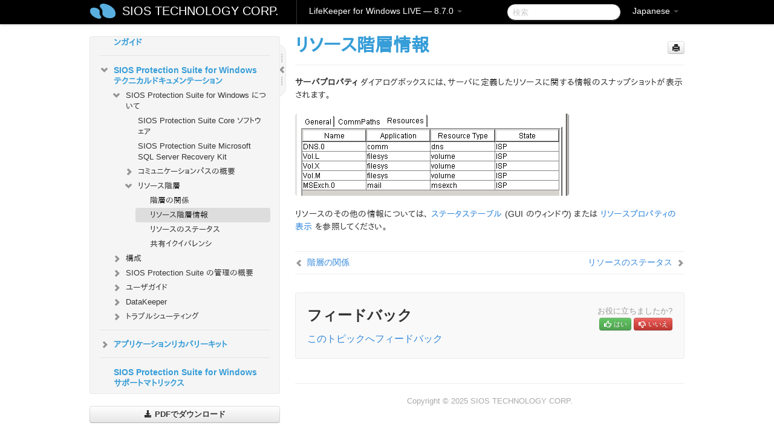

--- FILE ---
content_type: text/html; charset=UTF-8
request_url: https://docs.us.sios.com/sps/8.7.0/ja/topic/resource-hierarchy-information
body_size: 191712
content:
    <!DOCTYPE html>
          <html lang="ja">
          <head>
        <meta charset="utf-8">
        <title>リソース階層情報 - LifeKeeper for Windows LIVE - 8.7.0</title>
        <meta http-equiv="Content-Type" content="text/html; charset=UTF-8">
        <meta content="width=device-width, initial-scale=1.0" name="viewport">
        <meta name="keywords" content="">
        <meta name="description" content="サーバプロパティ...">
        <meta name="baseUrl" content="https://www.manula.com/">
        
        <link rel="preconnect" href="https://static.manula.com/" crossorigin>
        <link rel="dns-prefetch" href="https://static.manula.com/">
        
            <link rel="preconnect" href="https://cdn.manula.com/" crossorigin>
    <link rel="dns-prefetch" href="https://cdn.manula.com/">
      <meta property="og:type" content="website">
      <meta property="og:site_name" content="SIOS TECHNOLOGY CORP.">
      <link rel="canonical" href="https://docs.us.sios.com/sps/8.7.0/ja/topic/resource-hierarchy-information">
      
      <meta name="topic-selected" content="491576" data-slug="resource-hierarchy-information">
        <!-- OpenGraph -->
        <meta property="og:title" content="リソース階層情報 - LifeKeeper for Windows LIVE - 8.7.0">
        
                  <meta property="og:image" content="https://manula.r.sizr.io/logo-side/user/1870/img/logo-sios-v-a.png">
                
        <meta property="og:description" content="サーバプロパティ...">
        <meta property="og:url" content="https://docs.us.sios.com/sps/8.7.0/ja/topic/resource-hierarchy-information">
        
        <!-- Twitter Card -->
        <meta name="twitter:card" content="summary" />
        <meta name="twitter:site" content="@ManulaSoftware" />
        <meta name="xhrTopicEndpoint" content="https://docs.us.sios.com/sps/8.7.0/ja/xhr-topic">
              <link type="image/x-icon" href="https://cdn.manula.com/user/1870/img/logo-sios-v-lg.png?v=20220118213747" rel="shortcut icon">
      <link rel="apple-touch-icon" href="https://cdn.manula.com/user/1870/img/logo-sios-v-lg.png?v=20220118213747">
            <link rel="stylesheet" href="https://static.manula.com/css/bootstrap-2.0.3.min.css" type="text/css">
    <link rel="stylesheet" href="https://static.manula.com/css/bootstrap-responsive-2.0.3.min.css" type="text/css">
    <link rel="stylesheet" href="https://static.manula.com/css/tippy-theme.6.3.1.light.css" type="text/css">
    <link rel="stylesheet" href="https://static.manula.com/css/screen.css?v=20240402" type="text/css">
    <link rel="stylesheet" href="https://static.manula.com/css/jquery.fancybox-2.1.7.min.css" type="text/css">
    <link rel="stylesheet" href="https://static.manula.com/css/print.css?v=20240402" type="text/css" media="print">

        <style type="text/css">
      .content-wrapper {
        max-width: 1024px;
      }

      pre, code {
        word-break: break-all;
        word-wrap: break-word;
        white-space: pre;
        white-space: pre-wrap;
      }
      pre, code {
        prince-text-replace: '&' '&\200B'
      }

      
              #topic-header h1 {
          color: #369dd8;
          font-family:Helvetica, Arial, IPAPGothic, sans-serif;
        }
      
      #topic-body, #topic-body p, #topic-body li {
        font-size: 14px;
        font-family: Helvetica, Arial, IPAPGothic, sans-serif;
        color: #333333;
        line-height: 1.5em;
      }

      #topic-body h1, #topic-body .h1 {
        font-size: 30px;
        font-family: Helvetica, Arial, IPAPGothic, sans-serif;
        color: #369dd8;
      }
      #topic-body h2, #topic-body .h2 {
        font-size: 24px;
        font-family: Helvetica, Arial, IPAPGothic, sans-serif;
        color: #369dd8;
      }
      #topic-body h3, #topic-body .h3 {
        font-size: 18px;
        font-family: Helvetica, Arial, IPAPGothic, sans-serif;
        color: #369dd8;
      }
      #topic-body h4, #topic-body .h4 {
        font-size: 14px;
        font-family: Helvetica, Arial, IPAPGothic, sans-serif;
        color: #369dd8;
      }
      #topic-body h5, #topic-body .h5 {
        font-size: 14px;
        font-family: Helvetica, Arial, IPAPGothic, sans-serif;
        color: #369dd8;
      }

      #topic-body h6, #topic-body .h6 {
        font-size: 14px;
        font-family: Helvetica, Arial, IPAPGothic, sans-serif;
        color: #369dd8;
      }

      #topic-body h7, #topic-body .h7 {
        font-size: 14px;
        font-family: Helvetica, Arial, IPAPGothic, sans-serif;
        color: #369dd8;
      }


      #topic-body a {
        color: #3287db;
      }
      #topic-body a:hover {
        color: #1065b9;
      }
      
      
      #topic-body sup a {text-decoration: none;}
      
      .search-result h3, .search-result h4 {color: ;}
      .search-result h4 a {color: #3287db;}

                        .navbar-inner {
            background-color: #000000;
            background-image: none;
          }
          .navbar .divider-vertical {
            background-color: #333333;
            border-right-color: #000000;
          }
              
        .navbar .brand, navbar .brand:hover,
        .navbar .nav > li > a, .navbar .nav > li > a:hover {
          color: #ffffff;
          text-shadow: 1px 1px #000000;
          font-family: Helvetica, Arial, IPAPGothic, sans-serif;
        }
        .navbar-search .search-query {
          border-color: #000000;
        }
        .navbar .btn-navbar {
          background-color: #47aee9;
          background-image: -moz-linear-gradient(top, #58bffa, #369dd8);
          background-image: -ms-linear-gradient(top, #58bffa, #369dd8);
          background-image: -webkit-gradient(linear, 0 0, 0 100%, from(#58bffa), to(#369dd8));
          background-image: -webkit-linear-gradient(top, #58bffa, #369dd8);
          background-image: -o-linear-gradient(top, #58bffa, #369dd8);
          background-image: linear-gradient(top, #58bffa, #369dd8);
          filter: progid:dximagetransform.microsoft.gradient(startColorstr='#58bffa', endColorstr='#369dd8', GradientType=0);
        }
        .navbar .btn-navbar:hover {
          background-color: #58bffa;
        }
        #manual-toc > li > a,
        #manual-toc-phone > li > a {
          color: #369dd8;
          font-family: Helvetica, Arial, IPAPGothic, sans-serif;
        }

        #manual-toc > li > ul a,
        #manual-toc-phone > li > ul a {
          color: #333333;
          font-family: Helvetica, Arial, IPAPGothic, sans-serif;
        }
        
        #content .topic-prev-next a,
        #comment-container a.btn-show-comment-form {
          color: #3287db;
        }
        #content .topic-prev-next a:hover,
        #comment-container a.btn-show-comment-form:hover {
          color: #1065b9;
        }
          </style>

    <!--[if IE 8]>
    	<link rel="stylesheet" href="https://static.manula.com/css/screen-ie8.css?v=20240402" type="text/css">
    <![endif]-->

    
          <link rel="stylesheet" href="https://cdn.manula.com/user/1870/1516287119_styles.css?v=20220617175044" type="text/css">
    
    
        
                  <!-- Google Analytics -->
  		  		  <script>
  		        (function(i,s,o,g,r,a,m){i['GoogleAnalyticsObject']=r;i[r]=i[r]||function(){
        (i[r].q=i[r].q||[]).push(arguments)},i[r].l=1*new Date();a=s.createElement(o),
        m=s.getElementsByTagName(o)[0];a.async=1;a.src=g;m.parentNode.insertBefore(a,m)
        })(window,document,'script','https://www.google-analytics.com/analytics.js','ga');
        
                  ga('create', 'UA-37389943-2', 'auto');
          ga('send', 'pageview', {
            'anonymizeIp': true
          });
                
                  ga('create', 'UA-23814819-4', 'auto', 'manulaCustomer');
          ga('manulaCustomer.send', 'pageview', {
            'anonymizeIp': true
          });
              </script>
      <!-- End Google Analytics -->
                      <!-- Google Tag Manager -->
  		  		  <script>
  		          (function(w,d,s,l,i){w[l]=w[l]||[];w[l].push({'gtm.start':
          new Date().getTime(),event:'gtm.js'});var f=d.getElementsByTagName(s)[0],
          j=d.createElement(s),dl=l!='dataLayer'?'&l='+l:'';j.async=true;j.src=
          'https://www.googletagmanager.com/gtm.js?id='+i+dl;f.parentNode.insertBefore(j,f);
          })(window,document,'script','dataLayer','GTM-MP3FRH');
      </script>
      <!-- End Google Tag Manager -->
          </head>
      <body class="media-screen manual topic topic-491576 xhr-topics">
            <div class="navbar navbar-fixed-top">
      <div class="navbar-inner">
        <div class="content-wrapper">
          <div class="container-fluid">

            <!-- company logo -->
                          <a href="https://docs.us.sios.com/sps"><img src="https://manula.r.sizr.io/logo-top/user/1870/img/symbol-sios-blue-lg.png" class="pull-left custom-nav-logo" alt=""></a>
                        <!-- end company logo -->

            <!-- start languages & login -->
            <ul id="manual-topic-language" class="nav pull-right">
                          <li class="dropdown"><a href="#" class="dropdown-toggle" data-toggle="dropdown">Japanese <b class="caret"></b></a>
                <ul class="dropdown-menu">
                                                                                <li class="">
                                                  <!-- when on topic page: allow language switch to the same topic in the selected language -->
                          <a href="https://docs.us.sios.com/sps/8.7.0/en/topic/resource-hierarchy-information" data-lang-url="https://docs.us.sios.com/sps/8.7.0/en/topic/">English</a>
                                              </li>
                                                                                                                </ul>
              </li>
                                                      </ul>
            <!-- end languages -->
            <div>
            <!-- phone bar -->
            <div id="nav-phone-branding" class="clearfix">
              <a href="https://docs.us.sios.com/sps" class="brand brand-phone">SIOS TECHNOLOGY CORP.</a>
              <div class="btn-group pull-left">
                                  <a href="#" class="btn btn-inverse brand brand-phone brand-phone-sub dropdown-toggle" data-toggle="dropdown" style="margin: 0px; border: none; outline: none; box-shadow: none; background: none;">
                    LifeKeeper for Windows LIVE &mdash; 8.7.0                                          <span class="caret" style="margin-top: 7px;"></span>
                                      </a>
                                                  <ul class="dropdown-menu">
                                                                <li><a href="https://docs.us.sios.com/sps?l=ja">10.0</a></li>
                                                                <li><a href="https://docs.us.sios.com/sps?v=8.11.0&l=ja">8.11.0</a></li>
                                                                <li><a href="https://docs.us.sios.com/sps?v=8.10.2&l=ja">8.10.2</a></li>
                                                                <li><a href="https://docs.us.sios.com/sps?v=8.10.1&l=ja">8.10.1</a></li>
                                                                <li><a href="https://docs.us.sios.com/sps?v=8.10.0&l=ja">8.10.0</a></li>
                                                                <li><a href="https://docs.us.sios.com/sps?v=8.9.2&l=ja">8.9.2</a></li>
                                                                <li><a href="https://docs.us.sios.com/sps?v=8.9.1&l=ja">8.9.1</a></li>
                                                                <li><a href="https://docs.us.sios.com/sps?v=8.9.0&l=ja">8.9.0</a></li>
                                                                <li><a href="https://docs.us.sios.com/sps?v=8.8.2&l=ja">8.8.2</a></li>
                                                                <li><a href="https://docs.us.sios.com/sps?v=8.8.1&l=ja">8.8.1</a></li>
                                                                <li><a href="https://docs.us.sios.com/sps?v=8.8.0&l=ja">8.8.0</a></li>
                                                                <li><a href="https://docs.us.sios.com/sps?v=8.7.2&l=ja">8.7.2</a></li>
                                      </ul>
                              </div>
            </div>

            <div id="nav-phone-service" class="clearfix">
              <a class="btn btn-navbar toc-toggle" data-toggle="collapse" data-target=".nav-collapse" style="white-space:nowrap;">
                <span class="browse" style="padding-left:25px;">目次</span>
                <span class="icon-bar"></span>
                <span class="icon-bar"></span>
                <span class="icon-bar"></span>
              </a>
              <!-- copy desktop code for search-box to this place with js -->
            </div>
            <!-- end phone/tablet bar -->


            <!-- desktop/tablet bar -->
            <a class="brand brand-large" href="https://docs.us.sios.com/sps">
              SIOS TECHNOLOGY CORP.            </a>

            <ul class="nav main">
              <li class="divider-vertical"></li>
                              <li class="dropdown">
                                      <a href="#" class="dropdown-toggle" data-toggle="dropdown">
                      LifeKeeper for Windows LIVE &mdash; 8.7.0                      <b class="caret "></b>
                    </a>
                  
                                    <ul class="dropdown-menu">
                                                                <li><a href="https://docs.us.sios.com/sps?l=ja">LifeKeeper for Windows LIVE &mdash; 10.0</a></li>
                                                                <li><a href="https://docs.us.sios.com/sps?v=8.11.0&l=ja">LifeKeeper for Windows LIVE &mdash; 8.11.0</a></li>
                                                                <li><a href="https://docs.us.sios.com/sps?v=8.10.2&l=ja">LifeKeeper for Windows LIVE &mdash; 8.10.2</a></li>
                                                                <li><a href="https://docs.us.sios.com/sps?v=8.10.1&l=ja">LifeKeeper for Windows LIVE &mdash; 8.10.1</a></li>
                                                                <li><a href="https://docs.us.sios.com/sps?v=8.10.0&l=ja">LifeKeeper for Windows LIVE &mdash; 8.10.0</a></li>
                                                                <li><a href="https://docs.us.sios.com/sps?v=8.9.2&l=ja">LifeKeeper for Windows LIVE &mdash; 8.9.2</a></li>
                                                                <li><a href="https://docs.us.sios.com/sps?v=8.9.1&l=ja">LifeKeeper for Windows LIVE &mdash; 8.9.1</a></li>
                                                                <li><a href="https://docs.us.sios.com/sps?v=8.9.0&l=ja">LifeKeeper for Windows LIVE &mdash; 8.9.0</a></li>
                                                                <li><a href="https://docs.us.sios.com/sps?v=8.8.2&l=ja">LifeKeeper for Windows LIVE &mdash; 8.8.2</a></li>
                                                                <li><a href="https://docs.us.sios.com/sps?v=8.8.1&l=ja">LifeKeeper for Windows LIVE &mdash; 8.8.1</a></li>
                                                                <li><a href="https://docs.us.sios.com/sps?v=8.8.0&l=ja">LifeKeeper for Windows LIVE &mdash; 8.8.0</a></li>
                                                                <li><a href="https://docs.us.sios.com/sps?v=8.7.2&l=ja">LifeKeeper for Windows LIVE &mdash; 8.7.2</a></li>
                                      </ul>
                  
                </li>
                          </ul>


            <form method="get" id="manual-topic-search" class="navbar-search pull-right" action="https://docs.us.sios.com/sps/8.7.0/ja/search">
              <input type="text" name="q" value="" class="search-query" placeholder="検索" title="検索">
            </form>
            <!-- end desktop bar -->
            </div>
          </div>
        </div>
      </div>
    </div>

    <div id="nav-phone" class="nav-collapse collapse">
    <div class="well">
      <!-- <h6 style="color: #999; margin-bottom:10px;">Table of Contents</h6> -->
      <!-- copy desktop code for toc to this place with js -->
    </div>
    </div>
      <div class="content-wrapper">
        <div class="container-fluid">
                      <div class="row-fluid">
              <div id="sidebar" class="span4">
                  	<!-- OUTER MENU TOGGLE -->
    <div class="box x-box-set-width box-gn-icon-menu-outer">
  		<a class="alert gn-icon-menu-outer x-toggle-toc-menu" style="display:none;" title=""><img src="https://static.manula.com/img/vgrabber.png" alt="Grab" /><i class="icon-chevron-right"></i><img src="https://static.manula.com/img/vgrabber.png" alt="Grab"/></a>
  	</div>
  	<!-- END OUTER MENU TOGGLE -->
    
    <div class="box box-toc" style="">
  		<!-- INNER MENU TOGGLE -->
  		<a class="gn-icon-menu-inner x-toggle-toc-menu" title="">
  			<span class="arrow-2-3"><img src="https://static.manula.com/img/vgrabber.png" alt="Grab"/><i class="icon-chevron-left"></i><img src="https://static.manula.com/img/vgrabber.png" alt="Grab"/></span>
  		</a>
  		<!-- INNER MENU TOGGLE -->

      <div class="well sidebar-nav">
        <a href="https://docs.us.sios.com/sps?v=8.7.0&l=ja" class="sidebar-logo"><img src="https://manula.r.sizr.io/logo-side/user/1870/img/logo-sios-v-a.png" alt=""></a><ul id="manual-toc" class="toc toc-expandable x-delay-visibility" data-state-id="21884" data-toc-depth-max="0"><li class="divider"></li>
<li class="nav-header" data-product-topic-id="556509" data-topic-id="491538" data-topic-name="sios-protection-suite-for-windows"><a href="https://docs.us.sios.com/sps/8.7.0/ja/topic/sios-protection-suite-for-windows">SIOS Protection Suite for Windows</a></li><li class="divider"></li>
<li class="nav-header" data-product-topic-id="556510" data-topic-id="491539" data-topic-name="sios-protection-suite-for-windows-quick-start-guide"><a href="https://docs.us.sios.com/sps/8.7.0/ja/topic/sios-protection-suite-for-windows-quick-start-guide">SIOS Protection Suite for Windows クイックスタートガイド</a></li><li class="divider"></li>
<li class="nav-header" data-product-topic-id="582614" data-topic-id="514713" data-topic-name="aws-direct-connect-quick-start-guide"><a href="https://docs.us.sios.com/sps/8.7.0/ja/topic/aws-direct-connect-quick-start-guide">AWS Direct Connect クイックスタートガイド</a></li><li class="divider"></li>
<li class="nav-header" data-product-topic-id="593627" data-topic-id="524354" data-topic-name="aws-vpc-peering-connections-quick-start-guide"><a href="https://docs.us.sios.com/sps/8.7.0/ja/topic/aws-vpc-peering-connections-quick-start-guide">AWS VPC ピア接続クイックスタートガイド</a></li><li class="divider"></li>
<li class="nav-header" data-product-topic-id="556511" data-topic-id="491540" data-topic-name="sios-protection-suite-for-windows-release-notes"><a href="https://docs.us.sios.com/sps/8.7.0/ja/topic/sios-protection-suite-for-windows-release-notes">SIOS Protection Suite for Windows リリースノート</a></li><li class="divider"></li>
<li class="nav-header nav-header-sub" data-product-topic-id="556512" data-topic-id="491541" data-topic-name="sios-protection-suite-for-windows-installation-guide"><a href="https://docs.us.sios.com/sps/8.7.0/ja/topic/sios-protection-suite-for-windows-installation-guide"><i class="icon-chevron-down x-show" data-icon-init="icon-chevron-down" data-icon="icon-chevron-right"></i>SIOS Protection Suite インストレーションガイド</a><ul class="toc-display-556512" data-parent-product-topic-id="556512" data-toc-depth="1">
<li class="nav-header-sub" data-product-topic-id="556513" data-topic-id="491542" data-topic-name="planning-your-sios-protection-suite-environment"><a href="https://docs.us.sios.com/sps/8.7.0/ja/topic/planning-your-sios-protection-suite-environment"><i class="icon-chevron-down x-show" data-icon-init="icon-chevron-down" data-icon="icon-chevron-right"></i>SIOS Protection Suite 環境のプランニング</a><ul class="toc-display-556513" data-parent-product-topic-id="556513" data-toc-depth="2">
<li class="" data-product-topic-id="556514" data-topic-id="491543" data-topic-name="planning-server-communication"><a href="https://docs.us.sios.com/sps/8.7.0/ja/topic/planning-server-communication">サーバ通信のプランニング</a></li>
<li class="" data-product-topic-id="556515" data-topic-id="491544" data-topic-name="recovery-kit-requirements"><a href="https://docs.us.sios.com/sps/8.7.0/ja/topic/recovery-kit-requirements">リカバリキットの要件</a></li>
<li class="" data-product-topic-id="556516" data-topic-id="491545" data-topic-name="storage-and-adapter-requirements"><a href="https://docs.us.sios.com/sps/8.7.0/ja/topic/storage-and-adapter-requirements">ストレージとアダプタの要件</a></li>
<li class="" data-product-topic-id="556517" data-topic-id="491546" data-topic-name="verifying-server-specifications"><a href="https://docs.us.sios.com/sps/8.7.0/ja/topic/verifying-server-specifications">サーバ仕様の確認</a></li></ul></li>
<li class="nav-header-sub" data-product-topic-id="556518" data-topic-id="491547" data-topic-name="setting-up-your-sios-protection-suite-environment"><a href="https://docs.us.sios.com/sps/8.7.0/ja/topic/setting-up-your-sios-protection-suite-environment"><i class="icon-chevron-down x-show" data-icon-init="icon-chevron-down" data-icon="icon-chevron-right"></i>SIOS Protection Suite 環境のセットアップ</a><ul class="toc-display-556518" data-parent-product-topic-id="556518" data-toc-depth="3">
<li class="" data-product-topic-id="556519" data-topic-id="491548" data-topic-name="configuring-your-storage"><a href="https://docs.us.sios.com/sps/8.7.0/ja/topic/configuring-your-storage">ストレージの構成</a></li>
<li class="" data-product-topic-id="556520" data-topic-id="491549" data-topic-name="dns-resource-requirements"><a href="https://docs.us.sios.com/sps/8.7.0/ja/topic/dns-resource-requirements">DNS リソースの要件</a></li>
<li class="" data-product-topic-id="556521" data-topic-id="491550" data-topic-name="installing-and-setting-up-database-applications"><a href="https://docs.us.sios.com/sps/8.7.0/ja/topic/installing-and-setting-up-database-applications">データベースアプリケーションのインストールと設定</a></li>
<li class="" data-product-topic-id="556522" data-topic-id="491551" data-topic-name="safe-creation-of-shared-disk-volume-instances"><a href="https://docs.us.sios.com/sps/8.7.0/ja/topic/safe-creation-of-shared-disk-volume-instances">共有ディスクボリュームインスタンスの安全な作成</a></li>
<li class="" data-product-topic-id="556523" data-topic-id="491552" data-topic-name="verifying-network-configuration"><a href="https://docs.us.sios.com/sps/8.7.0/ja/topic/verifying-network-configuration">ネットワーク構成の確認</a></li></ul></li>
<li class="nav-header-sub" data-product-topic-id="556524" data-topic-id="491553" data-topic-name="installing-sios-protection-suite"><a href="https://docs.us.sios.com/sps/8.7.0/ja/topic/installing-sios-protection-suite"><i class="icon-chevron-down x-show" data-icon-init="icon-chevron-down" data-icon="icon-chevron-right"></i>SIOS Protection Suite のインストール</a><ul class="toc-display-556524" data-parent-product-topic-id="556524" data-toc-depth="4">
<li class="" data-product-topic-id="556525" data-topic-id="491554" data-topic-name="core-software"><a href="https://docs.us.sios.com/sps/8.7.0/ja/topic/core-software">SIOS Protection Suite Core ソフトウェア</a></li>
<li class="" data-product-topic-id="556526" data-topic-id="491555" data-topic-name="installing-core"><a href="https://docs.us.sios.com/sps/8.7.0/ja/topic/installing-core">SIOS Protection Suite Core ソフトウェアのインストール</a></li>
<li class="nav-header-sub" data-product-topic-id="556527" data-topic-id="491556" data-topic-name="licensing"><a href="https://docs.us.sios.com/sps/8.7.0/ja/topic/licensing"><i class="icon-chevron-down x-show" data-icon-init="icon-chevron-down" data-icon="icon-chevron-right"></i>LifeKeeper ライセンスについて</a><ul class="toc-display-556527" data-parent-product-topic-id="556527" data-toc-depth="5">
<li class="" data-product-topic-id="1166196" data-topic-id="1013711" data-topic-name="how-to-obtain-licenses"><a href="https://docs.us.sios.com/sps/8.7.0/ja/topic/how-to-obtain-licenses">ライセンスの取得方法</a></li>
<li class="" data-product-topic-id="1166197" data-topic-id="1013712" data-topic-name="how-to-install-licenses"><a href="https://docs.us.sios.com/sps/8.7.0/ja/topic/how-to-install-licenses">ライセンスのインストール方法</a></li></ul></li>
<li class="" data-product-topic-id="556528" data-topic-id="491557" data-topic-name="installing-localized-language-supplement"><a href="https://docs.us.sios.com/sps/8.7.0/ja/topic/installing-localized-language-supplement">LifeKeeper for Windows ローカライズ言語サプリメントのインストール</a></li>
<li class="" data-product-topic-id="556529" data-topic-id="491558" data-topic-name="silent-installation-of-sios-protection-suite"><a href="https://docs.us.sios.com/sps/8.7.0/ja/topic/silent-installation-of-sios-protection-suite">SIOS Protection Suite の サイレントインストール</a></li>
<li class="" data-product-topic-id="556530" data-topic-id="491559" data-topic-name="third-party-product-files"><a href="https://docs.us.sios.com/sps/8.7.0/ja/topic/third-party-product-files">サードパーティ製品のファイル</a></li>
<li class="" data-product-topic-id="556531" data-topic-id="491560" data-topic-name="application-directory-anomaly"><a href="https://docs.us.sios.com/sps/8.7.0/ja/topic/application-directory-anomaly">アプリケーションディレクトリの例外事項</a></li>
<li class="" data-product-topic-id="556532" data-topic-id="491561" data-topic-name="uninstalling-sios-protection-suite-for-windows"><a href="https://docs.us.sios.com/sps/8.7.0/ja/topic/uninstalling-sios-protection-suite-for-windows">SIOS Protection Suite for Windows のアンインストール</a></li>
<li class="" data-product-topic-id="556533" data-topic-id="491562" data-topic-name="upgrading-sios-protection-suite"><a href="https://docs.us.sios.com/sps/8.7.0/ja/topic/upgrading-sios-protection-suite">SIOS Protection Suite のアップグレード</a></li>
<li class="" data-product-topic-id="556534" data-topic-id="491563" data-topic-name="repair"><a href="https://docs.us.sios.com/sps/8.7.0/ja/topic/repair">修復</a></li>
<li class="" data-product-topic-id="556535" data-topic-id="491564" data-topic-name="starting-lifekeeper"><a href="https://docs.us.sios.com/sps/8.7.0/ja/topic/starting-lifekeeper">LifeKeeper の起動</a></li></ul></li></ul></li><li class="divider"></li>
<li class="nav-header nav-header-sub" data-product-topic-id="556536" data-topic-id="491565" data-topic-name="sios-protection-suite-for-windows-technical-documentation"><a href="https://docs.us.sios.com/sps/8.7.0/ja/topic/sios-protection-suite-for-windows-technical-documentation"><i class="icon-chevron-down x-show" data-icon-init="icon-chevron-down" data-icon="icon-chevron-right"></i>SIOS Protection Suite for Windows テクニカルドキュメンテーション</a><ul class="toc-display-556536" data-parent-product-topic-id="556536" data-toc-depth="1">
<li class="nav-header-sub" data-product-topic-id="556537" data-topic-id="491566" data-topic-name="introduction"><a href="https://docs.us.sios.com/sps/8.7.0/ja/topic/introduction"><i class="icon-chevron-down x-show" data-icon-init="icon-chevron-down" data-icon="icon-chevron-right"></i>SIOS Protection Suite for Windows について</a><ul class="toc-display-556537" data-parent-product-topic-id="556537" data-toc-depth="2">
<li class="" data-product-topic-id="556538" data-topic-id="491567" data-topic-name="core"><a href="https://docs.us.sios.com/sps/8.7.0/ja/topic/core">SIOS Protection Suite Core ソフトウェア</a></li>
<li class="" data-product-topic-id="556539" data-topic-id="491568" data-topic-name="mssql"><a href="https://docs.us.sios.com/sps/8.7.0/ja/topic/mssql">SIOS Protection Suite Microsoft SQL Server Recovery Kit</a></li>
<li class="nav-header-sub" data-product-topic-id="556540" data-topic-id="491569" data-topic-name="communication-paths"><a href="https://docs.us.sios.com/sps/8.7.0/ja/topic/communication-paths"><i class="icon-chevron-down x-show" data-icon-init="icon-chevron-down" data-icon="icon-chevron-right"></i>コミュニケーションパスの概要</a><ul class="toc-display-556540" data-parent-product-topic-id="556540" data-toc-depth="3">
<li class="" data-product-topic-id="556541" data-topic-id="491570" data-topic-name="communication-path-types"><a href="https://docs.us.sios.com/sps/8.7.0/ja/topic/communication-path-types">コミュニケーションパスの種類</a></li>
<li class="" data-product-topic-id="556542" data-topic-id="491571" data-topic-name="heartbeat"><a href="https://docs.us.sios.com/sps/8.7.0/ja/topic/heartbeat">SIOS Protection Suite のハートビート</a></li>
<li class="" data-product-topic-id="556543" data-topic-id="491572" data-topic-name="heartbeat-interval"><a href="https://docs.us.sios.com/sps/8.7.0/ja/topic/heartbeat-interval">ハートビート間隔</a></li>
<li class="" data-product-topic-id="556544" data-topic-id="491573" data-topic-name="safety-check"><a href="https://docs.us.sios.com/sps/8.7.0/ja/topic/safety-check">セーフティチェック</a></li></ul></li>
<li class="nav-header-sub" data-product-topic-id="556545" data-topic-id="491574" data-topic-name="resource-hierarchies"><a href="https://docs.us.sios.com/sps/8.7.0/ja/topic/resource-hierarchies"><i class="icon-chevron-down x-show" data-icon-init="icon-chevron-down" data-icon="icon-chevron-right"></i>リソース階層</a><ul class="toc-display-556545" data-parent-product-topic-id="556545" data-toc-depth="4">
<li class="" data-product-topic-id="556546" data-topic-id="491575" data-topic-name="hierarchy-relationships"><a href="https://docs.us.sios.com/sps/8.7.0/ja/topic/hierarchy-relationships">階層の関係</a></li>
<li class="" data-product-topic-id="556547" data-topic-id="491576" data-topic-name="resource-hierarchy-information"><a href="https://docs.us.sios.com/sps/8.7.0/ja/topic/resource-hierarchy-information">リソース階層情報</a></li>
<li class="" data-product-topic-id="556548" data-topic-id="491577" data-topic-name="resource-states"><a href="https://docs.us.sios.com/sps/8.7.0/ja/topic/resource-states">リソースのステータス</a></li>
<li class="" data-product-topic-id="556549" data-topic-id="491578" data-topic-name="shared-equivalencies"><a href="https://docs.us.sios.com/sps/8.7.0/ja/topic/shared-equivalencies">共有イクイバレンシ</a></li></ul></li></ul></li>
<li class="nav-header-sub" data-product-topic-id="556550" data-topic-id="491579" data-topic-name="configuration"><a href="https://docs.us.sios.com/sps/8.7.0/ja/topic/configuration"><i class="icon-chevron-down x-show" data-icon-init="icon-chevron-down" data-icon="icon-chevron-right"></i>構成</a><ul class="toc-display-556550" data-parent-product-topic-id="556550" data-toc-depth="5">
<li class="" data-product-topic-id="556551" data-topic-id="491580" data-topic-name="sios-protection-suite-configuration-steps"><a href="https://docs.us.sios.com/sps/8.7.0/ja/topic/sios-protection-suite-configuration-steps">SIOS Protection Suite の設定手順</a></li>
<li class="" data-product-topic-id="556552" data-topic-id="491581" data-topic-name="active-active-grouping"><a href="https://docs.us.sios.com/sps/8.7.0/ja/topic/active-active-grouping">アクティブ / アクティブグループ化</a></li>
<li class="" data-product-topic-id="556553" data-topic-id="491582" data-topic-name="active-standby-grouping"><a href="https://docs.us.sios.com/sps/8.7.0/ja/topic/active-standby-grouping">アクティブ / スタンバイグループ化</a></li>
<li class="" data-product-topic-id="556554" data-topic-id="491583" data-topic-name="intelligent-versus-automatic-switchback"><a href="https://docs.us.sios.com/sps/8.7.0/ja/topic/intelligent-versus-automatic-switchback">インテリジェントスイッチバックと自動スイッチバック</a></li>
<li class="nav-header-sub" data-product-topic-id="556555" data-topic-id="491584" data-topic-name="sios-protection-suite-configurations"><a href="https://docs.us.sios.com/sps/8.7.0/ja/topic/sios-protection-suite-configurations"><i class="icon-chevron-down x-show" data-icon-init="icon-chevron-down" data-icon="icon-chevron-right"></i>SIOS Protection Suite の設定</a><ul class="toc-display-556555" data-parent-product-topic-id="556555" data-toc-depth="6">
<li class="" data-product-topic-id="556556" data-topic-id="491585" data-topic-name="common-hardware-components"><a href="https://docs.us.sios.com/sps/8.7.0/ja/topic/common-hardware-components">共通ハードウェアコンポーネント</a></li>
<li class="" data-product-topic-id="556557" data-topic-id="491586" data-topic-name="system-grouping-arrangements"><a href="https://docs.us.sios.com/sps/8.7.0/ja/topic/system-grouping-arrangements">システムのグループ化</a></li></ul></li>
<li class="" data-product-topic-id="556558" data-topic-id="491587" data-topic-name="configuring-sps-for-multibyte-language-encodings"><a href="https://docs.us.sios.com/sps/8.7.0/ja/topic/configuring-sps-for-multibyte-language-encodings">SPS でマルチバイト言語エンコーディングを設定する</a></li></ul></li>
<li class="nav-header-sub" data-product-topic-id="556559" data-topic-id="491588" data-topic-name="sios-protection-suite-administration-overview"><a href="https://docs.us.sios.com/sps/8.7.0/ja/topic/sios-protection-suite-administration-overview"><i class="icon-chevron-down x-show" data-icon-init="icon-chevron-down" data-icon="icon-chevron-right"></i>SIOS Protection Suite の管理の概要</a><ul class="toc-display-556559" data-parent-product-topic-id="556559" data-toc-depth="7">
<li class="nav-header-sub" data-product-topic-id="556560" data-topic-id="491589" data-topic-name="administrator-gui-tasks"><a href="https://docs.us.sios.com/sps/8.7.0/ja/topic/administrator-gui-tasks"><i class="icon-chevron-down x-show" data-icon-init="icon-chevron-down" data-icon="icon-chevron-right"></i>GUI による管理作業</a><ul class="toc-display-556560" data-parent-product-topic-id="556560" data-toc-depth="8">
<li class="" data-product-topic-id="556561" data-topic-id="491590" data-topic-name="editing-server-properties"><a href="https://docs.us.sios.com/sps/8.7.0/ja/topic/editing-server-properties">サーバプロパティの編集</a></li>
<li class="nav-header-sub" data-product-topic-id="556562" data-topic-id="491591" data-topic-name="set-server-shutdown-strategy"><a href="https://docs.us.sios.com/sps/8.7.0/ja/topic/set-server-shutdown-strategy"><i class="icon-chevron-down x-show" data-icon-init="icon-chevron-down" data-icon="icon-chevron-right"></i>サーバのシャットダウン方法の設定</a><ul class="toc-display-556562" data-parent-product-topic-id="556562" data-toc-depth="9">
<li class="" data-product-topic-id="556563" data-topic-id="491592" data-topic-name="server-properties"><a href="https://docs.us.sios.com/sps/8.7.0/ja/topic/server-properties">サーバプロパティ</a></li></ul></li>
<li class="" data-product-topic-id="556565" data-topic-id="491594" data-topic-name="disabling-automatic-failover"><a href="https://docs.us.sios.com/sps/8.7.0/ja/topic/disabling-automatic-failover">自動フェイルオーバを無効にする</a></li>
<li class="" data-product-topic-id="556566" data-topic-id="491595" data-topic-name="creating-a-communication-path"><a href="https://docs.us.sios.com/sps/8.7.0/ja/topic/creating-a-communication-path">コミュニケーションパスの作成</a></li>
<li class="" data-product-topic-id="556567" data-topic-id="491596" data-topic-name="deleting-a-communication-path"><a href="https://docs.us.sios.com/sps/8.7.0/ja/topic/deleting-a-communication-path">コミュニケーションパスの削除</a></li></ul></li>
<li class="nav-header-sub" data-product-topic-id="556568" data-topic-id="491597" data-topic-name="working-with-resource-hierarchies"><a href="https://docs.us.sios.com/sps/8.7.0/ja/topic/working-with-resource-hierarchies"><i class="icon-chevron-down x-show" data-icon-init="icon-chevron-down" data-icon="icon-chevron-right"></i>リソース階層に関連する作業</a><ul class="toc-display-556568" data-parent-product-topic-id="556568" data-toc-depth="10">
<li class="nav-header-sub" data-product-topic-id="556569" data-topic-id="491598" data-topic-name="creating-resource-hierarchies"><a href="https://docs.us.sios.com/sps/8.7.0/ja/topic/creating-resource-hierarchies"><i class="icon-chevron-down x-show" data-icon-init="icon-chevron-down" data-icon="icon-chevron-right"></i>リソース階層の作成</a><ul class="toc-display-556569" data-parent-product-topic-id="556569" data-toc-depth="11">
<li class="" data-product-topic-id="556570" data-topic-id="491599" data-topic-name="creating-a-dns-resource-hierarchy"><a href="https://docs.us.sios.com/sps/8.7.0/ja/topic/creating-a-dns-resource-hierarchy">DNS リソース階層の作成</a></li>
<li class="" data-product-topic-id="556571" data-topic-id="491600" data-topic-name="creating-a-file-share-resource-hierarchy"><a href="https://docs.us.sios.com/sps/8.7.0/ja/topic/creating-a-file-share-resource-hierarchy">ファイル共有リストリソース階層の作成</a></li>
<li class="" data-product-topic-id="556572" data-topic-id="491601" data-topic-name="creating-a-generic-application-resource-hierarchy"><a href="https://docs.us.sios.com/sps/8.7.0/ja/topic/creating-a-generic-application-resource-hierarchy">Generic Application リソース階層の作成</a></li>
<li class="" data-product-topic-id="556573" data-topic-id="491602" data-topic-name="creating-a-lan-manager-resource-hierarchy"><a href="https://docs.us.sios.com/sps/8.7.0/ja/topic/creating-a-lan-manager-resource-hierarchy">LAN Manager リソース階層の作成</a></li>
<li class="" data-product-topic-id="556574" data-topic-id="491603" data-topic-name="creating-a-volume-resource-hierarchy"><a href="https://docs.us.sios.com/sps/8.7.0/ja/topic/creating-a-volume-resource-hierarchy">ボリュームリソース階層の作成</a></li>
<li class="nav-header-sub" data-product-topic-id="556575" data-topic-id="491604" data-topic-name="creating-an-ip-address-resource-hierarchy"><a href="https://docs.us.sios.com/sps/8.7.0/ja/topic/creating-an-ip-address-resource-hierarchy"><i class="icon-chevron-down x-show" data-icon-init="icon-chevron-down" data-icon="icon-chevron-right"></i>IP アドレスリソース階層の作成</a><ul class="toc-display-556575" data-parent-product-topic-id="556575" data-toc-depth="12">
<li class="" data-product-topic-id="556576" data-topic-id="491605" data-topic-name="ip-local-recovery-scenario"><a href="https://docs.us.sios.com/sps/8.7.0/ja/topic/ip-local-recovery-scenario">IP ローカルリカバリのシナリオ</a></li></ul></li>
<li class="nav-header-sub" data-product-topic-id="556577" data-topic-id="491606" data-topic-name="editing-resource-priorities"><a href="https://docs.us.sios.com/sps/8.7.0/ja/topic/editing-resource-priorities"><i class="icon-chevron-down x-show" data-icon-init="icon-chevron-down" data-icon="icon-chevron-right"></i>リソース優先度の編集</a><ul class="toc-display-556577" data-parent-product-topic-id="556577" data-toc-depth="13">
<li class="" data-product-topic-id="556578" data-topic-id="491607" data-topic-name="incomplete-resource-priority-modification"><a href="https://docs.us.sios.com/sps/8.7.0/ja/topic/incomplete-resource-priority-modification">不完全なリソース優先度の変更</a></li></ul></li>
<li class="" data-product-topic-id="556579" data-topic-id="491608" data-topic-name="editing-resource-properties"><a href="https://docs.us.sios.com/sps/8.7.0/ja/topic/editing-resource-properties">リソースプロパティの編集</a></li></ul></li>
<li class="nav-header-sub" data-product-topic-id="556580" data-topic-id="491609" data-topic-name="extending-resource-hierarchies"><a href="https://docs.us.sios.com/sps/8.7.0/ja/topic/extending-resource-hierarchies"><i class="icon-chevron-down x-show" data-icon-init="icon-chevron-down" data-icon="icon-chevron-right"></i>リソース階層の拡張</a><ul class="toc-display-556580" data-parent-product-topic-id="556580" data-toc-depth="14">
<li class="" data-product-topic-id="556581" data-topic-id="491610" data-topic-name=""><a href="https://docs.us.sios.com/sps/8.7.0/ja/topic/">リソース階層の拡張</a></li>
<li class="" data-product-topic-id="556582" data-topic-id="491611" data-topic-name="file-share"><a href="https://docs.us.sios.com/sps/8.7.0/ja/topic/file-share">ファイル共有リソース階層の拡張</a></li>
<li class="" data-product-topic-id="556583" data-topic-id="491612" data-topic-name="generic-application"><a href="https://docs.us.sios.com/sps/8.7.0/ja/topic/generic-application">Generic Application リソース階層の拡張</a></li>
<li class="" data-product-topic-id="556584" data-topic-id="491613" data-topic-name="lan-manager"><a href="https://docs.us.sios.com/sps/8.7.0/ja/topic/lan-manager">LAN Manager リソース階層の拡張</a></li>
<li class="" data-product-topic-id="556585" data-topic-id="491614" data-topic-name="volume"><a href="https://docs.us.sios.com/sps/8.7.0/ja/topic/volume">ボリュームリソース階層の拡張</a></li>
<li class="" data-product-topic-id="556586" data-topic-id="491615" data-topic-name="ip-address"><a href="https://docs.us.sios.com/sps/8.7.0/ja/topic/ip-address">IP リソース階層の拡張</a></li></ul></li>
<li class="" data-product-topic-id="556587" data-topic-id="491616" data-topic-name="unextending-a-hierarchy"><a href="https://docs.us.sios.com/sps/8.7.0/ja/topic/unextending-a-hierarchy">リソース階層の拡張解除</a></li>
<li class="" data-product-topic-id="556588" data-topic-id="491617" data-topic-name="adding-a-resource-dependency"><a href="https://docs.us.sios.com/sps/8.7.0/ja/topic/adding-a-resource-dependency">リソース依存関係の追加</a></li>
<li class="" data-product-topic-id="556589" data-topic-id="491618" data-topic-name="removing-a-resource-dependency"><a href="https://docs.us.sios.com/sps/8.7.0/ja/topic/removing-a-resource-dependency">リソース依存関係の削除</a></li>
<li class="" data-product-topic-id="556590" data-topic-id="491619" data-topic-name="deleting-a-hierarchy-from-all-servers"><a href="https://docs.us.sios.com/sps/8.7.0/ja/topic/deleting-a-hierarchy-from-all-servers">全サーバのリソース階層の削除</a></li></ul></li>
<li class="nav-header-sub" data-product-topic-id="556591" data-topic-id="491620" data-topic-name="man-pages"><a href="https://docs.us.sios.com/sps/8.7.0/ja/topic/man-pages"><i class="icon-chevron-down x-show" data-icon-init="icon-chevron-down" data-icon="icon-chevron-right"></i>マニュアルページ</a><ul class="toc-display-556591" data-parent-product-topic-id="556591" data-toc-depth="15">
<li class="nav-header-sub" data-product-topic-id="556592" data-topic-id="491621" data-topic-name="lcd-miscellaneous-lcd-programs"><a href="https://docs.us.sios.com/sps/8.7.0/ja/topic/lcd-miscellaneous-lcd-programs"><i class="icon-chevron-down x-show" data-icon-init="icon-chevron-down" data-icon="icon-chevron-right"></i>LCD &#45; その他の LCD プログラム</a><ul class="toc-display-556592" data-parent-product-topic-id="556592" data-toc-depth="16">
<li class="" data-product-topic-id="556593" data-topic-id="491622" data-topic-name="lcdrcp"><a href="https://docs.us.sios.com/sps/8.7.0/ja/topic/lcdrcp">lcdrcp</a></li>
<li class="" data-product-topic-id="556594" data-topic-id="491623" data-topic-name="lcdrecover"><a href="https://docs.us.sios.com/sps/8.7.0/ja/topic/lcdrecover">lcdrecover</a></li>
<li class="" data-product-topic-id="556595" data-topic-id="491624" data-topic-name="lcdremexec"><a href="https://docs.us.sios.com/sps/8.7.0/ja/topic/lcdremexec">lcdremexec</a></li>
<li class="" data-product-topic-id="556596" data-topic-id="491625" data-topic-name="lcdsync"><a href="https://docs.us.sios.com/sps/8.7.0/ja/topic/lcdsync">lcdsync</a></li>
<li class="" data-product-topic-id="556597" data-topic-id="491626" data-topic-name="lkstart"><a href="https://docs.us.sios.com/sps/8.7.0/ja/topic/lkstart">lkstart</a></li>
<li class="" data-product-topic-id="556598" data-topic-id="491627" data-topic-name="lkstop"><a href="https://docs.us.sios.com/sps/8.7.0/ja/topic/lkstop">lkstop</a></li></ul></li>
<li class="nav-header-sub" data-product-topic-id="556599" data-topic-id="491628" data-topic-name="lcdi-applications"><a href="https://docs.us.sios.com/sps/8.7.0/ja/topic/lcdi-applications"><i class="icon-chevron-down x-show" data-icon-init="icon-chevron-down" data-icon="icon-chevron-right"></i>LCDI アプリケーション</a><ul class="toc-display-556599" data-parent-product-topic-id="556599" data-toc-depth="17">
<li class="" data-product-topic-id="556600" data-topic-id="491629" data-topic-name="app-create"><a href="https://docs.us.sios.com/sps/8.7.0/ja/topic/app-create">app_create</a></li>
<li class="" data-product-topic-id="556601" data-topic-id="491630" data-topic-name="app-list"><a href="https://docs.us.sios.com/sps/8.7.0/ja/topic/app-list">app_list</a></li>
<li class="" data-product-topic-id="556602" data-topic-id="491631" data-topic-name="app-remove"><a href="https://docs.us.sios.com/sps/8.7.0/ja/topic/app-remove">app_remove</a></li></ul></li>
<li class="nav-header-sub" data-product-topic-id="556603" data-topic-id="491632" data-topic-name="lcdi-instances"><a href="https://docs.us.sios.com/sps/8.7.0/ja/topic/lcdi-instances"><i class="icon-chevron-down x-show" data-icon-init="icon-chevron-down" data-icon="icon-chevron-right"></i>LCDI インスタンス</a><ul class="toc-display-556603" data-parent-product-topic-id="556603" data-toc-depth="18">
<li class="nav-header-sub" data-product-topic-id="556604" data-topic-id="491633" data-topic-name="ins-list"><a href="https://docs.us.sios.com/sps/8.7.0/ja/topic/ins-list"><i class="icon-chevron-down x-show" data-icon-init="icon-chevron-down" data-icon="icon-chevron-right"></i>ins_list</a><ul class="toc-display-556604" data-parent-product-topic-id="556604" data-toc-depth="19">
<li class="" data-product-topic-id="556605" data-topic-id="491634" data-topic-name="initialization-strategy"><a href="https://docs.us.sios.com/sps/8.7.0/ja/topic/initialization-strategy">初期化の方法</a></li>
<li class="" data-product-topic-id="556606" data-topic-id="491635" data-topic-name="initial-state"><a href="https://docs.us.sios.com/sps/8.7.0/ja/topic/initial-state">初期状態</a></li></ul></li>
<li class="" data-product-topic-id="556607" data-topic-id="491636" data-topic-name="ins-create"><a href="https://docs.us.sios.com/sps/8.7.0/ja/topic/ins-create">ins_create</a></li>
<li class="" data-product-topic-id="556608" data-topic-id="491637" data-topic-name="ins-gettag"><a href="https://docs.us.sios.com/sps/8.7.0/ja/topic/ins-gettag">ins_gettag</a></li>
<li class="" data-product-topic-id="556609" data-topic-id="491638" data-topic-name="ins-remove"><a href="https://docs.us.sios.com/sps/8.7.0/ja/topic/ins-remove">ins_remove</a></li>
<li class="" data-product-topic-id="556610" data-topic-id="491639" data-topic-name="ins-setas"><a href="https://docs.us.sios.com/sps/8.7.0/ja/topic/ins-setas">ins_setas</a></li>
<li class="" data-product-topic-id="556611" data-topic-id="491640" data-topic-name="ins-setchkint"><a href="https://docs.us.sios.com/sps/8.7.0/ja/topic/ins-setchkint">ins_setchkint</a></li>
<li class="" data-product-topic-id="556612" data-topic-id="491641" data-topic-name="ins-setin"><a href="https://docs.us.sios.com/sps/8.7.0/ja/topic/ins-setin">ins_setin</a></li>
<li class="" data-product-topic-id="556613" data-topic-id="491642" data-topic-name="ins-setit"><a href="https://docs.us.sios.com/sps/8.7.0/ja/topic/ins-setit">ins_setit</a></li>
<li class="" data-product-topic-id="556614" data-topic-id="491643" data-topic-name="ins-setlocalrecover"><a href="https://docs.us.sios.com/sps/8.7.0/ja/topic/ins-setlocalrecover">ins_setlocalrecover</a></li>
<li class="" data-product-topic-id="556615" data-topic-id="491644" data-topic-name="ins-setst"><a href="https://docs.us.sios.com/sps/8.7.0/ja/topic/ins-setst">ins_setst</a></li></ul></li>
<li class="nav-header-sub" data-product-topic-id="556616" data-topic-id="491645" data-topic-name="lcdi-relationship"><a href="https://docs.us.sios.com/sps/8.7.0/ja/topic/lcdi-relationship"><i class="icon-chevron-down x-show" data-icon-init="icon-chevron-down" data-icon="icon-chevron-right"></i>LCDI 関係</a><ul class="toc-display-556616" data-parent-product-topic-id="556616" data-toc-depth="20">
<li class="" data-product-topic-id="556617" data-topic-id="491646" data-topic-name="dep-create"><a href="https://docs.us.sios.com/sps/8.7.0/ja/topic/dep-create">dep_create</a></li>
<li class="" data-product-topic-id="556618" data-topic-id="491647" data-topic-name="dep-list"><a href="https://docs.us.sios.com/sps/8.7.0/ja/topic/dep-list">dep_list</a></li>
<li class="" data-product-topic-id="556619" data-topic-id="491648" data-topic-name="dep-remove"><a href="https://docs.us.sios.com/sps/8.7.0/ja/topic/dep-remove">dep_remove</a></li>
<li class="" data-product-topic-id="556620" data-topic-id="491649" data-topic-name="eqv-create"><a href="https://docs.us.sios.com/sps/8.7.0/ja/topic/eqv-create">eqv_create</a></li>
<li class="" data-product-topic-id="556621" data-topic-id="491650" data-topic-name="eqv-list"><a href="https://docs.us.sios.com/sps/8.7.0/ja/topic/eqv-list">eqv_list</a></li>
<li class="" data-product-topic-id="556649" data-topic-id="491651" data-topic-name="eqv-remove"><a href="https://docs.us.sios.com/sps/8.7.0/ja/topic/eqv-remove">eqv_remove</a></li></ul></li>
<li class="nav-header-sub" data-product-topic-id="556722" data-topic-id="491652" data-topic-name="lcdi-resource-type"><a href="https://docs.us.sios.com/sps/8.7.0/ja/topic/lcdi-resource-type"><i class="icon-chevron-down x-show" data-icon-init="icon-chevron-down" data-icon="icon-chevron-right"></i>LCDI リソースタイプ</a><ul class="toc-display-556722" data-parent-product-topic-id="556722" data-toc-depth="21">
<li class="" data-product-topic-id="556723" data-topic-id="491653" data-topic-name="typ-create"><a href="https://docs.us.sios.com/sps/8.7.0/ja/topic/typ-create">typ_create</a></li>
<li class="" data-product-topic-id="556724" data-topic-id="491654" data-topic-name="typ-list"><a href="https://docs.us.sios.com/sps/8.7.0/ja/topic/typ-list">typ_list</a></li>
<li class="" data-product-topic-id="556725" data-topic-id="491655" data-topic-name="typ-remove"><a href="https://docs.us.sios.com/sps/8.7.0/ja/topic/typ-remove">typ_remove</a></li></ul></li>
<li class="nav-header-sub" data-product-topic-id="556726" data-topic-id="491656" data-topic-name="lcdi-systems"><a href="https://docs.us.sios.com/sps/8.7.0/ja/topic/lcdi-systems"><i class="icon-chevron-down x-show" data-icon-init="icon-chevron-down" data-icon="icon-chevron-right"></i>LCDI システム</a><ul class="toc-display-556726" data-parent-product-topic-id="556726" data-toc-depth="22">
<li class="" data-product-topic-id="556727" data-topic-id="491657" data-topic-name="sys-create"><a href="https://docs.us.sios.com/sps/8.7.0/ja/topic/sys-create">sys_create</a></li>
<li class="" data-product-topic-id="556728" data-topic-id="491658" data-topic-name="sys-getds"><a href="https://docs.us.sios.com/sps/8.7.0/ja/topic/sys-getds">sys_getds</a></li>
<li class="" data-product-topic-id="556729" data-topic-id="491659" data-topic-name="sys-getst"><a href="https://docs.us.sios.com/sps/8.7.0/ja/topic/sys-getst">sys_getst</a></li>
<li class="" data-product-topic-id="556730" data-topic-id="491660" data-topic-name="sys-list"><a href="https://docs.us.sios.com/sps/8.7.0/ja/topic/sys-list">sys_list</a></li>
<li class="" data-product-topic-id="556731" data-topic-id="491661" data-topic-name="sys-remove"><a href="https://docs.us.sios.com/sps/8.7.0/ja/topic/sys-remove">sys_remove</a></li></ul></li>
<li class="nav-header-sub" data-product-topic-id="556732" data-topic-id="491662" data-topic-name="lifekeeper-flags"><a href="https://docs.us.sios.com/sps/8.7.0/ja/topic/lifekeeper-flags"><i class="icon-chevron-down x-show" data-icon-init="icon-chevron-down" data-icon="icon-chevron-right"></i>LifeKeeper のフラグ</a><ul class="toc-display-556732" data-parent-product-topic-id="556732" data-toc-depth="23">
<li class="" data-product-topic-id="556733" data-topic-id="491663" data-topic-name="flg-create"><a href="https://docs.us.sios.com/sps/8.7.0/ja/topic/flg-create">flg_create</a></li>
<li class="" data-product-topic-id="556734" data-topic-id="491664" data-topic-name="flg-list"><a href="https://docs.us.sios.com/sps/8.7.0/ja/topic/flg-list">flg_list</a></li>
<li class="" data-product-topic-id="556735" data-topic-id="491665" data-topic-name="flg-remove"><a href="https://docs.us.sios.com/sps/8.7.0/ja/topic/flg-remove">flg_remove</a></li>
<li class="" data-product-topic-id="556736" data-topic-id="491666" data-topic-name="flg-test"><a href="https://docs.us.sios.com/sps/8.7.0/ja/topic/flg-test">flg_test</a></li>
<li class="" data-product-topic-id="556737" data-topic-id="491667" data-topic-name="lcdi-flags"><a href="https://docs.us.sios.com/sps/8.7.0/ja/topic/lcdi-flags">LCDI フラグ</a></li></ul></li>
<li class="" data-product-topic-id="556738" data-topic-id="491668" data-topic-name="lk-chg-value"><a href="https://docs.us.sios.com/sps/8.7.0/ja/topic/lk-chg-value">lk_chg_value</a></li>
<li class="" data-product-topic-id="556739" data-topic-id="491669" data-topic-name="lk-err"><a href="https://docs.us.sios.com/sps/8.7.0/ja/topic/lk-err">lk_err</a></li>
<li class="" data-product-topic-id="556740" data-topic-id="491670" data-topic-name="perform-action"><a href="https://docs.us.sios.com/sps/8.7.0/ja/topic/perform-action">perform_action</a></li>
<li class="" data-product-topic-id="556741" data-topic-id="491671" data-topic-name="sendevent"><a href="https://docs.us.sios.com/sps/8.7.0/ja/topic/sendevent">sendevent</a></li>
<li class="" data-product-topic-id="556742" data-topic-id="491672" data-topic-name="man-pages-volume"><a href="https://docs.us.sios.com/sps/8.7.0/ja/topic/man-pages-volume">volume</a></li></ul></li>
<li class="" data-product-topic-id="556743" data-topic-id="491673" data-topic-name="lksupport"><a href="https://docs.us.sios.com/sps/8.7.0/ja/topic/lksupport">LKSUPPORT</a></li>
<li class="" data-product-topic-id="556744" data-topic-id="491674" data-topic-name="setting-browser-security-parameters"><a href="https://docs.us.sios.com/sps/8.7.0/ja/topic/setting-browser-security-parameters">ブラウザのセキュリティ設定</a></li>
<li class="" data-product-topic-id="556745" data-topic-id="491675" data-topic-name="ip-local-recovery"><a href="https://docs.us.sios.com/sps/8.7.0/ja/topic/ip-local-recovery">IP ローカルリカバリ</a></li>
<li class="" data-product-topic-id="556746" data-topic-id="491676" data-topic-name="overview-of-sios-protection-suite-event-forwarding-via-snmp"><a href="https://docs.us.sios.com/sps/8.7.0/ja/topic/overview-of-sios-protection-suite-event-forwarding-via-snmp">SNMP による SIOS Protection Suite イベント転送の概要</a></li>
<li class="" data-product-topic-id="556747" data-topic-id="491677" data-topic-name="java-upgrade"><a href="https://docs.us.sios.com/sps/8.7.0/ja/topic/java-upgrade">Java のアップグレード</a></li></ul></li>
<li class="nav-header-sub" data-product-topic-id="556748" data-topic-id="491678" data-topic-name="user-guide"><a href="https://docs.us.sios.com/sps/8.7.0/ja/topic/user-guide"><i class="icon-chevron-down x-show" data-icon-init="icon-chevron-down" data-icon="icon-chevron-right"></i>ユーザガイド</a><ul class="toc-display-556748" data-parent-product-topic-id="556748" data-toc-depth="24">
<li class="nav-header-sub" data-product-topic-id="556749" data-topic-id="491679" data-topic-name="lifekeeper-gui"><a href="https://docs.us.sios.com/sps/8.7.0/ja/topic/lifekeeper-gui"><i class="icon-chevron-down x-show" data-icon-init="icon-chevron-down" data-icon="icon-chevron-right"></i>LifeKeeper GUI</a><ul class="toc-display-556749" data-parent-product-topic-id="556749" data-toc-depth="25">
<li class="nav-header-sub" data-product-topic-id="556750" data-topic-id="491680" data-topic-name="gui-overview"><a href="https://docs.us.sios.com/sps/8.7.0/ja/topic/gui-overview"><i class="icon-chevron-down x-show" data-icon-init="icon-chevron-down" data-icon="icon-chevron-right"></i>GUI の概要</a><ul class="toc-display-556750" data-parent-product-topic-id="556750" data-toc-depth="26">
<li class="" data-product-topic-id="556751" data-topic-id="491681" data-topic-name="status-table"><a href="https://docs.us.sios.com/sps/8.7.0/ja/topic/status-table">ステータステーブル</a></li>
<li class="" data-product-topic-id="556752" data-topic-id="491682" data-topic-name="properties-panel"><a href="https://docs.us.sios.com/sps/8.7.0/ja/topic/properties-panel">プロパティパネル</a></li>
<li class="" data-product-topic-id="556753" data-topic-id="491683" data-topic-name="output-panel"><a href="https://docs.us.sios.com/sps/8.7.0/ja/topic/output-panel">アウトプットパネル</a></li>
<li class="" data-product-topic-id="556754" data-topic-id="491684" data-topic-name="message-bar"><a href="https://docs.us.sios.com/sps/8.7.0/ja/topic/message-bar">メッセージバー</a></li></ul></li>
<li class="nav-header-sub" data-product-topic-id="556755" data-topic-id="491685" data-topic-name="toolbars"><a href="https://docs.us.sios.com/sps/8.7.0/ja/topic/toolbars"><i class="icon-chevron-down x-show" data-icon-init="icon-chevron-down" data-icon="icon-chevron-right"></i>ツールバー</a><ul class="toc-display-556755" data-parent-product-topic-id="556755" data-toc-depth="27">
<li class="" data-product-topic-id="556756" data-topic-id="491686" data-topic-name="global-toolbar"><a href="https://docs.us.sios.com/sps/8.7.0/ja/topic/global-toolbar">グローバルツールバー</a></li>
<li class="" data-product-topic-id="556757" data-topic-id="491687" data-topic-name="resource-context-toolbar"><a href="https://docs.us.sios.com/sps/8.7.0/ja/topic/resource-context-toolbar">リソースコンテキストツールバー</a></li>
<li class="" data-product-topic-id="556758" data-topic-id="491688" data-topic-name="server-context-toolbar"><a href="https://docs.us.sios.com/sps/8.7.0/ja/topic/server-context-toolbar">サーバコンテキストツールバー</a></li></ul></li>
<li class="nav-header-sub" data-product-topic-id="556759" data-topic-id="491689" data-topic-name="menus"><a href="https://docs.us.sios.com/sps/8.7.0/ja/topic/menus"><i class="icon-chevron-down x-show" data-icon-init="icon-chevron-down" data-icon="icon-chevron-right"></i>メニュー</a><ul class="toc-display-556759" data-parent-product-topic-id="556759" data-toc-depth="28">
<li class="" data-product-topic-id="556760" data-topic-id="491690" data-topic-name="resource-context-menu"><a href="https://docs.us.sios.com/sps/8.7.0/ja/topic/resource-context-menu">リソースコンテキストメニュー</a></li>
<li class="" data-product-topic-id="556761" data-topic-id="491691" data-topic-name="server-context-menu"><a href="https://docs.us.sios.com/sps/8.7.0/ja/topic/server-context-menu">サーバコンテキストメニュー</a></li>
<li class="" data-product-topic-id="556762" data-topic-id="491692" data-topic-name="file-menu"><a href="https://docs.us.sios.com/sps/8.7.0/ja/topic/file-menu">[ファイル] メニュー</a></li>
<li class="" data-product-topic-id="556763" data-topic-id="491693" data-topic-name="edit-menu-resource"><a href="https://docs.us.sios.com/sps/8.7.0/ja/topic/edit-menu-resource">[編集] メニュー &#8211; リソース</a></li>
<li class="" data-product-topic-id="556764" data-topic-id="491694" data-topic-name="edit-menu-server"><a href="https://docs.us.sios.com/sps/8.7.0/ja/topic/edit-menu-server">[編集] メニュー &#45; サーバ</a></li>
<li class="" data-product-topic-id="556765" data-topic-id="491695" data-topic-name="view-menu"><a href="https://docs.us.sios.com/sps/8.7.0/ja/topic/view-menu">[表示] メニュー</a></li>
<li class="" data-product-topic-id="556766" data-topic-id="491696" data-topic-name="help-menu"><a href="https://docs.us.sios.com/sps/8.7.0/ja/topic/help-menu">[ヘルプ] メニュー</a></li></ul></li>
<li class="" data-product-topic-id="556767" data-topic-id="491697" data-topic-name="lifekeeper-gui-server-and-client-components"><a href="https://docs.us.sios.com/sps/8.7.0/ja/topic/lifekeeper-gui-server-and-client-components">LifeKeeper GUI サーバコンポーネントおよびクライアントコンポーネント</a></li>
<li class="" data-product-topic-id="556768" data-topic-id="491698" data-topic-name="running-the-sios-protection-suite-web-client"><a href="https://docs.us.sios.com/sps/8.7.0/ja/topic/running-the-sios-protection-suite-web-client">SIOS Protection Suite Web クライアントの実行</a></li>
<li class="" data-product-topic-id="556769" data-topic-id="491699" data-topic-name="running-the-gui-application-on-a-sios-protection-suite-server"><a href="https://docs.us.sios.com/sps/8.7.0/ja/topic/running-the-gui-application-on-a-sios-protection-suite-server">SIOS Protection Suite サーバ上の GUI アプリケーションの実行</a></li>
<li class="nav-header-sub" data-product-topic-id="556770" data-topic-id="491700" data-topic-name="lifekeeper-gui-user-accounts"><a href="https://docs.us.sios.com/sps/8.7.0/ja/topic/lifekeeper-gui-user-accounts"><i class="icon-chevron-down x-show" data-icon-init="icon-chevron-down" data-icon="icon-chevron-right"></i>LifeKeeper GUI ユーザアカウント</a><ul class="toc-display-556770" data-parent-product-topic-id="556770" data-toc-depth="29">
<li class="" data-product-topic-id="556771" data-topic-id="491701" data-topic-name="configuring-gui-users"><a href="https://docs.us.sios.com/sps/8.7.0/ja/topic/configuring-gui-users">GUI ユーザの設定</a></li></ul></li></ul></li>
<li class="nav-header-sub" data-product-topic-id="556772" data-topic-id="491702" data-topic-name="common-tasks"><a href="https://docs.us.sios.com/sps/8.7.0/ja/topic/common-tasks"><i class="icon-chevron-down x-show" data-icon-init="icon-chevron-down" data-icon="icon-chevron-right"></i>共通タスク</a><ul class="toc-display-556772" data-parent-product-topic-id="556772" data-toc-depth="30">
<li class="nav-header-sub" data-product-topic-id="556773" data-topic-id="491703" data-topic-name="connecting-to-a-cluster"><a href="https://docs.us.sios.com/sps/8.7.0/ja/topic/connecting-to-a-cluster">クラスタへの接続</a><ul class="toc-display-556773" data-parent-product-topic-id="556773" data-toc-depth="31"></ul></li>
<li class="" data-product-topic-id="556775" data-topic-id="491705" data-topic-name="disconnecting-from-a-cluster"><a href="https://docs.us.sios.com/sps/8.7.0/ja/topic/disconnecting-from-a-cluster">クラスタからの切断</a></li>
<li class="" data-product-topic-id="556776" data-topic-id="491706" data-topic-name="viewing-connected-servers"><a href="https://docs.us.sios.com/sps/8.7.0/ja/topic/viewing-connected-servers">接続先サーバの表示</a></li>
<li class="" data-product-topic-id="556777" data-topic-id="491707" data-topic-name="viewing-the-status-of-a-server"><a href="https://docs.us.sios.com/sps/8.7.0/ja/topic/viewing-the-status-of-a-server">サーバステータスの表示</a></li>
<li class="nav-header-sub" data-product-topic-id="556778" data-topic-id="491708" data-topic-name="viewing-server-log-files"><a href="https://docs.us.sios.com/sps/8.7.0/ja/topic/viewing-server-log-files">サーバログファイルの表示</a><ul class="toc-display-556778" data-parent-product-topic-id="556778" data-toc-depth="32"></ul></li>
<li class="" data-product-topic-id="556780" data-topic-id="491710" data-topic-name="viewing-server-properties"><a href="https://docs.us.sios.com/sps/8.7.0/ja/topic/viewing-server-properties">サーバプロパティの表示</a></li>
<li class="" data-product-topic-id="556781" data-topic-id="491711" data-topic-name="viewing-resource-tags-and-ids"><a href="https://docs.us.sios.com/sps/8.7.0/ja/topic/viewing-resource-tags-and-ids">リソースタグと ID の表示</a></li>
<li class="" data-product-topic-id="556782" data-topic-id="491712" data-topic-name="viewing-the-status-of-resources"><a href="https://docs.us.sios.com/sps/8.7.0/ja/topic/viewing-the-status-of-resources">リソースステータスの表示</a></li>
<li class="" data-product-topic-id="556783" data-topic-id="491713" data-topic-name="viewing-resource-properties"><a href="https://docs.us.sios.com/sps/8.7.0/ja/topic/viewing-resource-properties">リソースプロパティの表示</a></li>
<li class="" data-product-topic-id="556784" data-topic-id="491714" data-topic-name="viewing-message-history"><a href="https://docs.us.sios.com/sps/8.7.0/ja/topic/viewing-message-history">メッセージ履歴の表示</a></li>
<li class="" data-product-topic-id="556785" data-topic-id="491715" data-topic-name="expanding-and-collapsing-a-resource-hierarchy-tree"><a href="https://docs.us.sios.com/sps/8.7.0/ja/topic/expanding-and-collapsing-a-resource-hierarchy-tree">リソース階層ツリーの展開と縮小</a></li></ul></li>
<li class="nav-header-sub" data-product-topic-id="556786" data-topic-id="491716" data-topic-name="operator-tasks"><a href="https://docs.us.sios.com/sps/8.7.0/ja/topic/operator-tasks"><i class="icon-chevron-down x-show" data-icon-init="icon-chevron-down" data-icon="icon-chevron-right"></i>オペレータタスク</a><ul class="toc-display-556786" data-parent-product-topic-id="556786" data-toc-depth="33">
<li class="" data-product-topic-id="556787" data-topic-id="491717" data-topic-name="bringing-a-resource-in-service"><a href="https://docs.us.sios.com/sps/8.7.0/ja/topic/bringing-a-resource-in-service">リソースを起動する</a></li>
<li class="" data-product-topic-id="556788" data-topic-id="491718" data-topic-name="taking-a-resource-out-of-service"><a href="https://docs.us.sios.com/sps/8.7.0/ja/topic/taking-a-resource-out-of-service">リソースを停止する</a></li>
<li class="" data-product-topic-id="556789" data-topic-id="491719" data-topic-name="taking-volume-resources-in-and-out-of-service"><a href="https://docs.us.sios.com/sps/8.7.0/ja/topic/taking-volume-resources-in-and-out-of-service">ボリュームリソースの起動と停止</a></li>
<li class="" data-product-topic-id="556790" data-topic-id="491720" data-topic-name="volume-shadow-copy-vss"><a href="https://docs.us.sios.com/sps/8.7.0/ja/topic/volume-shadow-copy-vss">ボリュームシャドウコピー (VSS)</a></li>
<li class="" data-product-topic-id="556791" data-topic-id="491721" data-topic-name="you-are-here-user-guide-operator-tasks-volume-locking-for-shared-scsi-volumes-volume-locking-for-shared-scsi-volumes"><a href="https://docs.us.sios.com/sps/8.7.0/ja/topic/you-are-here-user-guide-operator-tasks-volume-locking-for-shared-scsi-volumes-volume-locking-for-shared-scsi-volumes">共有 SCSI ボリュームのボリュームロック</a></li></ul></li>
<li class="nav-header-sub" data-product-topic-id="556792" data-topic-id="491722" data-topic-name="advanced-topics"><a href="https://docs.us.sios.com/sps/8.7.0/ja/topic/advanced-topics"><i class="icon-chevron-down x-show" data-icon-init="icon-chevron-down" data-icon="icon-chevron-right"></i>詳細項目</a><ul class="toc-display-556792" data-parent-product-topic-id="556792" data-toc-depth="34">
<li class="" data-product-topic-id="556793" data-topic-id="491723" data-topic-name="lifekeeper-configuration-database-lcd"><a href="https://docs.us.sios.com/sps/8.7.0/ja/topic/lifekeeper-configuration-database-lcd">LifeKeeper 構成データベース (LCD)</a></li>
<li class="" data-product-topic-id="556794" data-topic-id="491724" data-topic-name="lcd-directory-structure"><a href="https://docs.us.sios.com/sps/8.7.0/ja/topic/lcd-directory-structure">LCD のディレクトリ構造</a></li>
<li class="" data-product-topic-id="556795" data-topic-id="491725" data-topic-name="diagram-of-lcd-directory"><a href="https://docs.us.sios.com/sps/8.7.0/ja/topic/diagram-of-lcd-directory">LCD ディレクトリの構造図</a></li>
<li class="" data-product-topic-id="556796" data-topic-id="491726" data-topic-name="lcd-configuration-data"><a href="https://docs.us.sios.com/sps/8.7.0/ja/topic/lcd-configuration-data">LCD 構成データ</a></li>
<li class="" data-product-topic-id="556797" data-topic-id="491727" data-topic-name="lcd-resource-types"><a href="https://docs.us.sios.com/sps/8.7.0/ja/topic/lcd-resource-types">LCD リソースタイプ</a></li>
<li class="" data-product-topic-id="556798" data-topic-id="491728" data-topic-name="resources-subdirectories"><a href="https://docs.us.sios.com/sps/8.7.0/ja/topic/resources-subdirectories">リソースサブディレクトリ</a></li>
<li class="" data-product-topic-id="556799" data-topic-id="491729" data-topic-name="lcdi-commands"><a href="https://docs.us.sios.com/sps/8.7.0/ja/topic/lcdi-commands">LCDI コマンド</a></li>
<li class="" data-product-topic-id="556800" data-topic-id="491730" data-topic-name="lifekeeper-communications-manager-lcm"><a href="https://docs.us.sios.com/sps/8.7.0/ja/topic/lifekeeper-communications-manager-lcm">LifeKeeper 通信マネージャ (LCM)</a></li>
<li class="nav-header-sub" data-product-topic-id="556801" data-topic-id="491731" data-topic-name="communication-status-information"><a href="https://docs.us.sios.com/sps/8.7.0/ja/topic/communication-status-information">通信ステータス情報</a><ul class="toc-display-556801" data-parent-product-topic-id="556801" data-toc-depth="35"></ul></li></ul></li>
<li class="nav-header-sub" data-product-topic-id="556803" data-topic-id="491733" data-topic-name="maintenance-tasks"><a href="https://docs.us.sios.com/sps/8.7.0/ja/topic/maintenance-tasks"><i class="icon-chevron-down x-show" data-icon-init="icon-chevron-down" data-icon="icon-chevron-right"></i>メンテナンス作業</a><ul class="toc-display-556803" data-parent-product-topic-id="556803" data-toc-depth="36">
<li class="" data-product-topic-id="556804" data-topic-id="491734" data-topic-name="starting-and-stopping-lifekeeper"><a href="https://docs.us.sios.com/sps/8.7.0/ja/topic/starting-and-stopping-lifekeeper">LifeKeeper の起動と停止</a></li>
<li class="" data-product-topic-id="556805" data-topic-id="491735" data-topic-name="managing-ip-resources"><a href="https://docs.us.sios.com/sps/8.7.0/ja/topic/managing-ip-resources">IP リソース管理</a></li>
<li class="" data-product-topic-id="556806" data-topic-id="491736" data-topic-name="managing-dns-resources"><a href="https://docs.us.sios.com/sps/8.7.0/ja/topic/managing-dns-resources">DNS リソースの管理</a></li>
<li class="" data-product-topic-id="556807" data-topic-id="491737" data-topic-name="displaying-list-of-protected-file-shares"><a href="https://docs.us.sios.com/sps/8.7.0/ja/topic/displaying-list-of-protected-file-shares">保護対象の共有ファイルリストの表示</a></li>
<li class="" data-product-topic-id="556808" data-topic-id="491738" data-topic-name="editfileshareresource-utility"><a href="https://docs.us.sios.com/sps/8.7.0/ja/topic/editfileshareresource-utility">EditFileShareResource ユーティリティ</a></li>
<li class="" data-product-topic-id="556809" data-topic-id="491739" data-topic-name="transferring-resource-hierarchies"><a href="https://docs.us.sios.com/sps/8.7.0/ja/topic/transferring-resource-hierarchies">リソース階層の移動</a></li>
<li class="" data-product-topic-id="556810" data-topic-id="491740" data-topic-name="performing-offline-maintenance-on-a-shared-disk"><a href="https://docs.us.sios.com/sps/8.7.0/ja/topic/performing-offline-maintenance-on-a-shared-disk">共有ディスクのオフラインメンテナンス</a></li>
<li class="" data-product-topic-id="556811" data-topic-id="491741" data-topic-name="maintaining-a-sios-protection-suite-protected-system"><a href="https://docs.us.sios.com/sps/8.7.0/ja/topic/maintaining-a-sios-protection-suite-protected-system">SIOS Protection Suite で保護するシステムの保守</a></li>
<li class="" data-product-topic-id="556812" data-topic-id="491742" data-topic-name="configuring-generic-application-scripts"><a href="https://docs.us.sios.com/sps/8.7.0/ja/topic/configuring-generic-application-scripts">Generic Application スクリプトの設定</a></li>
<li class="" data-product-topic-id="556813" data-topic-id="491743" data-topic-name="maintaining-a-resource-hierarchy"><a href="https://docs.us.sios.com/sps/8.7.0/ja/topic/maintaining-a-resource-hierarchy">リソース階層の保守</a></li>
<li class="" data-product-topic-id="556814" data-topic-id="491744" data-topic-name="recovering-after-a-failover"><a href="https://docs.us.sios.com/sps/8.7.0/ja/topic/recovering-after-a-failover">フェイルオーバ後のリカバリ作業</a></li>
<li class="" data-product-topic-id="556815" data-topic-id="491745" data-topic-name="uninstalling-sps-for-windows"><a href="https://docs.us.sios.com/sps/8.7.0/ja/topic/uninstalling-sps-for-windows">SIOS Protection Suite for Windows のアンインストール</a></li>
<li class="" data-product-topic-id="556816" data-topic-id="491746" data-topic-name="performing-chkdsk-on-a-protected-volume"><a href="https://docs.us.sios.com/sps/8.7.0/ja/topic/performing-chkdsk-on-a-protected-volume">保護対象のボリュームで CHKDSK を実行する</a></li></ul></li>
<li class="nav-header-sub" data-product-topic-id="556817" data-topic-id="491747" data-topic-name="data-replication"><a href="https://docs.us.sios.com/sps/8.7.0/ja/topic/data-replication"><i class="icon-chevron-down x-show" data-icon-init="icon-chevron-down" data-icon="icon-chevron-right"></i>データレプリケーション</a><ul class="toc-display-556817" data-parent-product-topic-id="556817" data-toc-depth="37">
<li class="" data-product-topic-id="556818" data-topic-id="491748" data-topic-name="monitoring-replicated-volume-resources"><a href="https://docs.us.sios.com/sps/8.7.0/ja/topic/monitoring-replicated-volume-resources">複製ボリュームリソースの監視</a></li>
<li class="" data-product-topic-id="556819" data-topic-id="491749" data-topic-name="replication-settings"><a href="https://docs.us.sios.com/sps/8.7.0/ja/topic/replication-settings">レプリケーションの設定</a></li>
<li class="" data-product-topic-id="556820" data-topic-id="491750" data-topic-name="performing-actions-on-replicated-volumes"><a href="https://docs.us.sios.com/sps/8.7.0/ja/topic/performing-actions-on-replicated-volumes">複製ボリュームの操作</a></li>
<li class="" data-product-topic-id="556821" data-topic-id="491751" data-topic-name="what-is-split-brain"><a href="https://docs.us.sios.com/sps/8.7.0/ja/topic/what-is-split-brain">スプリットブレインとは</a></li>
<li class="" data-product-topic-id="556822" data-topic-id="491752" data-topic-name="split-brain-recovery"><a href="https://docs.us.sios.com/sps/8.7.0/ja/topic/split-brain-recovery">スプリットブレインリカバリ</a></li></ul></li></ul></li>
<li class="nav-header-sub" data-product-topic-id="556823" data-topic-id="491753" data-topic-name="sios-datakeeper-introduction"><a href="https://docs.us.sios.com/sps/8.7.0/ja/topic/sios-datakeeper-introduction"><i class="icon-chevron-down x-show" data-icon-init="icon-chevron-down" data-icon="icon-chevron-right"></i>DataKeeper</a><ul class="toc-display-556823" data-parent-product-topic-id="556823" data-toc-depth="38">
<li class="nav-header-sub" data-product-topic-id="556824" data-topic-id="491754" data-topic-name="intro"><a href="https://docs.us.sios.com/sps/8.7.0/ja/topic/intro"><i class="icon-chevron-down x-show" data-icon-init="icon-chevron-down" data-icon="icon-chevron-right"></i>はじめに</a><ul class="toc-display-556824" data-parent-product-topic-id="556824" data-toc-depth="39">
<li class="" data-product-topic-id="556825" data-topic-id="491755" data-topic-name="topic-to-link-to"><a href="https://docs.us.sios.com/sps/8.7.0/ja/topic/topic-to-link-to">ユーザインターフェース</a></li>
<li class="nav-header-sub" data-product-topic-id="556826" data-topic-id="491756" data-topic-name="datakeeper-components"><a href="https://docs.us.sios.com/sps/8.7.0/ja/topic/datakeeper-components"><i class="icon-chevron-down x-show" data-icon-init="icon-chevron-down" data-icon="icon-chevron-right"></i>DataKeeper コンポーネント</a><ul class="toc-display-556826" data-parent-product-topic-id="556826" data-toc-depth="40">
<li class="" data-product-topic-id="556827" data-topic-id="491757" data-topic-name="datakeeper-service-log-on-id-and-password-selection"><a href="https://docs.us.sios.com/sps/8.7.0/ja/topic/datakeeper-service-log-on-id-and-password-selection">DataKeeper サービスログオン ID とパスワードの選択</a></li></ul></li>
<li class="nav-header-sub" data-product-topic-id="556828" data-topic-id="491758" data-topic-name="understanding-replication"><a href="https://docs.us.sios.com/sps/8.7.0/ja/topic/understanding-replication"><i class="icon-chevron-down x-show" data-icon-init="icon-chevron-down" data-icon="icon-chevron-right"></i>レプリケーションについて</a><ul class="toc-display-556828" data-parent-product-topic-id="556828" data-toc-depth="41">
<li class="" data-product-topic-id="556829" data-topic-id="491759" data-topic-name="sios-datakeeper-intent-log"><a href="https://docs.us.sios.com/sps/8.7.0/ja/topic/sios-datakeeper-intent-log">SIOS DataKeeper インテントログ</a></li>
<li class="" data-product-topic-id="556830" data-topic-id="491760" data-topic-name="relocation-of-intent-log"><a href="https://docs.us.sios.com/sps/8.7.0/ja/topic/relocation-of-intent-log">インテントログの再配置</a></li>
<li class="" data-product-topic-id="556831" data-topic-id="491761" data-topic-name="resynchronization"><a href="https://docs.us.sios.com/sps/8.7.0/ja/topic/resynchronization">SIOS DataKeeper の再同期</a></li>
<li class="" data-product-topic-id="556832" data-topic-id="491762" data-topic-name="synchronous-and-asynchronous-mirroring"><a href="https://docs.us.sios.com/sps/8.7.0/ja/topic/synchronous-and-asynchronous-mirroring">同期および非同期ミラーリング</a></li>
<li class="" data-product-topic-id="556833" data-topic-id="491763" data-topic-name="read-and-write-operation"><a href="https://docs.us.sios.com/sps/8.7.0/ja/topic/read-and-write-operation">読み込みおよび書き込み操作</a></li>
<li class="" data-product-topic-id="556834" data-topic-id="491764" data-topic-name="volume-considerations"><a href="https://docs.us.sios.com/sps/8.7.0/ja/topic/volume-considerations">ボリュームの考慮事項</a></li>
<li class="" data-product-topic-id="556835" data-topic-id="491765" data-topic-name="specifying-network-cards-for-mirroring"><a href="https://docs.us.sios.com/sps/8.7.0/ja/topic/specifying-network-cards-for-mirroring">ミラーリング用ネットワークカードの指定</a></li>
<li class="" data-product-topic-id="556836" data-topic-id="491766" data-topic-name="performance-monitor-counters"><a href="https://docs.us.sios.com/sps/8.7.0/ja/topic/performance-monitor-counters">パフォーマンスモニタカウンタ</a></li></ul></li></ul></li>
<li class="nav-header-sub" data-product-topic-id="556837" data-topic-id="491767" data-topic-name="datakeeper-configuration"><a href="https://docs.us.sios.com/sps/8.7.0/ja/topic/datakeeper-configuration"><i class="icon-chevron-down x-show" data-icon-init="icon-chevron-down" data-icon="icon-chevron-right"></i>構成</a><ul class="toc-display-556837" data-parent-product-topic-id="556837" data-toc-depth="42">
<li class="" data-product-topic-id="556838" data-topic-id="491768" data-topic-name="sector-size"><a href="https://docs.us.sios.com/sps/8.7.0/ja/topic/sector-size">セクタサイズ</a></li>
<li class="" data-product-topic-id="556839" data-topic-id="491769" data-topic-name="network-bandwidth"><a href="https://docs.us.sios.com/sps/8.7.0/ja/topic/network-bandwidth">ネットワーク帯域</a></li>
<li class="" data-product-topic-id="556840" data-topic-id="491770" data-topic-name="network-adapter-settings"><a href="https://docs.us.sios.com/sps/8.7.0/ja/topic/network-adapter-settings">ネットワークアダプタ設定</a></li>
<li class="" data-product-topic-id="556841" data-topic-id="491771" data-topic-name="dk-service-log-on-id-and-password-selection"><a href="https://docs.us.sios.com/sps/8.7.0/ja/topic/dk-service-log-on-id-and-password-selection">DataKeeper サービスログオン ID とパスワードの選択</a></li>
<li class="" data-product-topic-id="556842" data-topic-id="491772" data-topic-name="firewall-configurations"><a href="https://docs.us.sios.com/sps/8.7.0/ja/topic/firewall-configurations">ファイアウォール設定</a></li>
<li class="" data-product-topic-id="556843" data-topic-id="491773" data-topic-name="high-speed-storage-best-practices"><a href="https://docs.us.sios.com/sps/8.7.0/ja/topic/high-speed-storage-best-practices">高速ストレージのベストプラクティス</a></li>
<li class="" data-product-topic-id="556844" data-topic-id="491774" data-topic-name="configuration-of-data-replication-from-a-cluster-node-to-external-dr-site"><a href="https://docs.us.sios.com/sps/8.7.0/ja/topic/configuration-of-data-replication-from-a-cluster-node-to-external-dr-site">クラスタノードから外部DRサイトへのデータレプリケーション構成</a></li>
<li class="" data-product-topic-id="556845" data-topic-id="491775" data-topic-name="performance-tuning"><a href="https://docs.us.sios.com/sps/8.7.0/ja/topic/performance-tuning">パフォーマンスチューニング</a></li>
<li class="" data-product-topic-id="556846" data-topic-id="491776" data-topic-name="disable-automatically-manage-paging-file-size-for-all-drives"><a href="https://docs.us.sios.com/sps/8.7.0/ja/topic/disable-automatically-manage-paging-file-size-for-all-drives">「すべてのドライブのページングファイルサイズを自動で管理する」を無効にする</a></li>
<li class="nav-header-sub" data-product-topic-id="556847" data-topic-id="491777" data-topic-name="wan-considerations"><a href="https://docs.us.sios.com/sps/8.7.0/ja/topic/wan-considerations"><i class="icon-chevron-down x-show" data-icon-init="icon-chevron-down" data-icon="icon-chevron-right"></i>WAN に関する考慮事項</a><ul class="toc-display-556847" data-parent-product-topic-id="556847" data-toc-depth="43">
<li class="" data-product-topic-id="556848" data-topic-id="491778" data-topic-name="initial-synchronization-of-data-across-the-lan-or-wan"><a href="https://docs.us.sios.com/sps/8.7.0/ja/topic/initial-synchronization-of-data-across-the-lan-or-wan">LAN/WAN 間のデータの初期同期</a></li>
<li class="" data-product-topic-id="556849" data-topic-id="491779" data-topic-name="compression"><a href="https://docs.us.sios.com/sps/8.7.0/ja/topic/compression">圧縮</a></li>
<li class="" data-product-topic-id="556850" data-topic-id="491780" data-topic-name="bandwidth-throttle"><a href="https://docs.us.sios.com/sps/8.7.0/ja/topic/bandwidth-throttle">ネットワーク帯域制限</a></li></ul></li></ul></li>
<li class="nav-header-sub" data-product-topic-id="556851" data-topic-id="491781" data-topic-name="datakeeper-administration"><a href="https://docs.us.sios.com/sps/8.7.0/ja/topic/datakeeper-administration"><i class="icon-chevron-down x-show" data-icon-init="icon-chevron-down" data-icon="icon-chevron-right"></i>管理</a><ul class="toc-display-556851" data-parent-product-topic-id="556851" data-toc-depth="44">
<li class="" data-product-topic-id="556852" data-topic-id="491782" data-topic-name="datakeeper-event-log-notification"><a href="https://docs.us.sios.com/sps/8.7.0/ja/topic/datakeeper-event-log-notification">DataKeeper のイベントログ通知</a></li>
<li class="" data-product-topic-id="556853" data-topic-id="491783" data-topic-name="primary-server-shutdown"><a href="https://docs.us.sios.com/sps/8.7.0/ja/topic/primary-server-shutdown">プライマリサーバのシャットダウン</a></li>
<li class="" data-product-topic-id="556854" data-topic-id="491784" data-topic-name="secondary-server-failures"><a href="https://docs.us.sios.com/sps/8.7.0/ja/topic/secondary-server-failures">セカンダリサーバの障害</a></li>
<li class="" data-product-topic-id="556855" data-topic-id="491785" data-topic-name="extensive-write-considerations"><a href="https://docs.us.sios.com/sps/8.7.0/ja/topic/extensive-write-considerations">大量書き込みに対する考慮事項</a></li>
<li class="" data-product-topic-id="556856" data-topic-id="491786" data-topic-name="chkdsk-considerations"><a href="https://docs.us.sios.com/sps/8.7.0/ja/topic/chkdsk-considerations">CHKDSK に関する考慮事項</a></li>
<li class="" data-product-topic-id="556857" data-topic-id="491787" data-topic-name="cleanupmirror"><a href="https://docs.us.sios.com/sps/8.7.0/ja/topic/cleanupmirror">CLEANUPMIRROR</a></li>
<li class="" data-product-topic-id="556858" data-topic-id="491788" data-topic-name="dksupport"><a href="https://docs.us.sios.com/sps/8.7.0/ja/topic/dksupport">DKSUPPORT</a></li>
<li class="" data-product-topic-id="556859" data-topic-id="491789" data-topic-name="dkhealthcheck"><a href="https://docs.us.sios.com/sps/8.7.0/ja/topic/dkhealthcheck">DKHEALTHCHECK</a></li>
<li class="" data-product-topic-id="556860" data-topic-id="491790" data-topic-name="event-log-considerations"><a href="https://docs.us.sios.com/sps/8.7.0/ja/topic/event-log-considerations">イベントログの考慮事項</a></li>
<li class="" data-product-topic-id="556861" data-topic-id="491791" data-topic-name="using-disk-management"><a href="https://docs.us.sios.com/sps/8.7.0/ja/topic/using-disk-management">ディスク管理の使用</a></li>
<li class="" data-product-topic-id="556862" data-topic-id="491792" data-topic-name="registry-entries"><a href="https://docs.us.sios.com/sps/8.7.0/ja/topic/registry-entries">レジストリエントリ</a></li>
<li class="nav-header-sub" data-product-topic-id="556863" data-topic-id="491793" data-topic-name="using-emcmd-with-sios-datakeeper"><a href="https://docs.us.sios.com/sps/8.7.0/ja/topic/using-emcmd-with-sios-datakeeper"><i class="icon-chevron-down x-show" data-icon-init="icon-chevron-down" data-icon="icon-chevron-right"></i>SIOS DataKeeper で EMCMD を使用する</a><ul class="toc-display-556863" data-parent-product-topic-id="556863" data-toc-depth="45">
<li class="" data-product-topic-id="556864" data-topic-id="491794" data-topic-name="mirror-state-definitions"><a href="https://docs.us.sios.com/sps/8.7.0/ja/topic/mirror-state-definitions">ミラー状態の定義</a></li>
<li class="" data-product-topic-id="556865" data-topic-id="491795" data-topic-name="breakmirror"><a href="https://docs.us.sios.com/sps/8.7.0/ja/topic/breakmirror">BREAKMIRROR</a></li>
<li class="" data-product-topic-id="556866" data-topic-id="491796" data-topic-name="changemirrorendpoints"><a href="https://docs.us.sios.com/sps/8.7.0/ja/topic/changemirrorendpoints">CHANGEMIRRORENDPOINTS</a></li>
<li class="" data-product-topic-id="556867" data-topic-id="491797" data-topic-name="changemirrortype"><a href="https://docs.us.sios.com/sps/8.7.0/ja/topic/changemirrortype">CHANGEMIRRORTYPE</a></li>
<li class="" data-product-topic-id="556868" data-topic-id="491798" data-topic-name="clearblocktarget"><a href="https://docs.us.sios.com/sps/8.7.0/ja/topic/clearblocktarget">CLEARBLOCKTARGET</a></li>
<li class="" data-product-topic-id="556869" data-topic-id="491799" data-topic-name="clearsnapshotlocation"><a href="https://docs.us.sios.com/sps/8.7.0/ja/topic/clearsnapshotlocation">CLEARSNAPSHOTLOCATION</a></li>
<li class="" data-product-topic-id="556870" data-topic-id="491800" data-topic-name="clearswitchover"><a href="https://docs.us.sios.com/sps/8.7.0/ja/topic/clearswitchover">CLEARSWITCHOVER</a></li>
<li class="" data-product-topic-id="556871" data-topic-id="491801" data-topic-name="continuemirror"><a href="https://docs.us.sios.com/sps/8.7.0/ja/topic/continuemirror">CONTINUEMIRROR</a></li>
<li class="" data-product-topic-id="556872" data-topic-id="491802" data-topic-name="createjob"><a href="https://docs.us.sios.com/sps/8.7.0/ja/topic/createjob">CREATEJOB</a></li>
<li class="" data-product-topic-id="556873" data-topic-id="491803" data-topic-name="createmirror"><a href="https://docs.us.sios.com/sps/8.7.0/ja/topic/createmirror">CREATEMIRROR</a></li>
<li class="" data-product-topic-id="556874" data-topic-id="491804" data-topic-name="deletejob"><a href="https://docs.us.sios.com/sps/8.7.0/ja/topic/deletejob">DELETEJOB</a></li>
<li class="" data-product-topic-id="556875" data-topic-id="491805" data-topic-name="deletelocalmirroronly"><a href="https://docs.us.sios.com/sps/8.7.0/ja/topic/deletelocalmirroronly">DELETELOCALMIRRORONLY</a></li>
<li class="" data-product-topic-id="556876" data-topic-id="491806" data-topic-name="deletemirror"><a href="https://docs.us.sios.com/sps/8.7.0/ja/topic/deletemirror">DELETEMIRROR</a></li>
<li class="" data-product-topic-id="556877" data-topic-id="491807" data-topic-name="dropsnapshot"><a href="https://docs.us.sios.com/sps/8.7.0/ja/topic/dropsnapshot">DROPSNAPSHOT</a></li>
<li class="" data-product-topic-id="556878" data-topic-id="491808" data-topic-name="getblocktarget"><a href="https://docs.us.sios.com/sps/8.7.0/ja/topic/getblocktarget">GETBLOCKTARGET</a></li>
<li class="" data-product-topic-id="556879" data-topic-id="491809" data-topic-name="getcompletevolumelist"><a href="https://docs.us.sios.com/sps/8.7.0/ja/topic/getcompletevolumelist">GETCOMPLETEVOLUMELIST</a></li>
<li class="" data-product-topic-id="556880" data-topic-id="491810" data-topic-name="getconfiguration"><a href="https://docs.us.sios.com/sps/8.7.0/ja/topic/getconfiguration">GETCONFIGURATION</a></li>
<li class="" data-product-topic-id="556881" data-topic-id="491811" data-topic-name="getextendedvolumeinfo"><a href="https://docs.us.sios.com/sps/8.7.0/ja/topic/getextendedvolumeinfo">GETEXTENDEDVOLUMEINFO</a></li>
<li class="" data-product-topic-id="556882" data-topic-id="491812" data-topic-name="getjobinfo"><a href="https://docs.us.sios.com/sps/8.7.0/ja/topic/getjobinfo">GETJOBINFO</a></li>
<li class="" data-product-topic-id="556883" data-topic-id="491813" data-topic-name="getjobinfoforvol"><a href="https://docs.us.sios.com/sps/8.7.0/ja/topic/getjobinfoforvol">GETJOBINFOFORVOL</a></li>
<li class="" data-product-topic-id="556884" data-topic-id="491814" data-topic-name="getmirrortype"><a href="https://docs.us.sios.com/sps/8.7.0/ja/topic/getmirrortype">GETMIRRORTYPE</a></li>
<li class="" data-product-topic-id="556885" data-topic-id="491815" data-topic-name="getmirrorvolinfo"><a href="https://docs.us.sios.com/sps/8.7.0/ja/topic/getmirrorvolinfo">GETMIRRORVOLINFO</a></li>
<li class="" data-product-topic-id="556886" data-topic-id="491816" data-topic-name="getremotebitmap"><a href="https://docs.us.sios.com/sps/8.7.0/ja/topic/getremotebitmap">GETREMOTEBITMAP</a></li>
<li class="" data-product-topic-id="556887" data-topic-id="491817" data-topic-name="getresyncstatus"><a href="https://docs.us.sios.com/sps/8.7.0/ja/topic/getresyncstatus">GETRESYNCSTATUS</a></li>
<li class="" data-product-topic-id="556888" data-topic-id="491818" data-topic-name="getserviceinfo"><a href="https://docs.us.sios.com/sps/8.7.0/ja/topic/getserviceinfo">GETSERVICEINFO</a></li>
<li class="" data-product-topic-id="556889" data-topic-id="491819" data-topic-name="getsnapshotlocation"><a href="https://docs.us.sios.com/sps/8.7.0/ja/topic/getsnapshotlocation">GETSNAPSHOTLOCATION</a></li>
<li class="" data-product-topic-id="556890" data-topic-id="491820" data-topic-name="getsourcemirroredvolumes"><a href="https://docs.us.sios.com/sps/8.7.0/ja/topic/getsourcemirroredvolumes">GETSOURCEMIRROREDVOLUMES</a></li>
<li class="" data-product-topic-id="556891" data-topic-id="491821" data-topic-name="gettargetmirroredvolumes"><a href="https://docs.us.sios.com/sps/8.7.0/ja/topic/gettargetmirroredvolumes">GETTARGETMIRROREDVOLUMES</a></li>
<li class="" data-product-topic-id="556892" data-topic-id="491822" data-topic-name="getvolumedrvstate"><a href="https://docs.us.sios.com/sps/8.7.0/ja/topic/getvolumedrvstate">GETVOLUMEDRVSTATE</a></li>
<li class="" data-product-topic-id="556893" data-topic-id="491823" data-topic-name="getvolumeinfo"><a href="https://docs.us.sios.com/sps/8.7.0/ja/topic/getvolumeinfo">GETVOLUMEINFO</a></li>
<li class="" data-product-topic-id="556894" data-topic-id="491824" data-topic-name="isbreakuserrequested"><a href="https://docs.us.sios.com/sps/8.7.0/ja/topic/isbreakuserrequested">ISBREAKUSERREQUESTED</a></li>
<li class="" data-product-topic-id="556895" data-topic-id="491825" data-topic-name="ispotentialmirrorvol"><a href="https://docs.us.sios.com/sps/8.7.0/ja/topic/ispotentialmirrorvol">ISPOTENTIALMIRRORVOL</a></li>
<li class="" data-product-topic-id="556896" data-topic-id="491826" data-topic-name="lockvolume"><a href="https://docs.us.sios.com/sps/8.7.0/ja/topic/lockvolume">LOCKVOLUME</a></li>
<li class="" data-product-topic-id="556897" data-topic-id="491827" data-topic-name="mergetargetbitmap"><a href="https://docs.us.sios.com/sps/8.7.0/ja/topic/mergetargetbitmap">MERGETARGETBITMAP</a></li>
<li class="" data-product-topic-id="556898" data-topic-id="491828" data-topic-name="pausemirror"><a href="https://docs.us.sios.com/sps/8.7.0/ja/topic/pausemirror">PAUSEMIRROR</a></li>
<li class="" data-product-topic-id="556899" data-topic-id="491829" data-topic-name="preparetobecometarget"><a href="https://docs.us.sios.com/sps/8.7.0/ja/topic/preparetobecometarget">PREPARETOBECOMETARGET</a></li>
<li class="" data-product-topic-id="556900" data-topic-id="491830" data-topic-name="readregistry"><a href="https://docs.us.sios.com/sps/8.7.0/ja/topic/readregistry">READREGISTRY</a></li>
<li class="" data-product-topic-id="556901" data-topic-id="491831" data-topic-name="registerclustervolume"><a href="https://docs.us.sios.com/sps/8.7.0/ja/topic/registerclustervolume">REGISTERCLUSTERVOLUME</a></li>
<li class="" data-product-topic-id="556902" data-topic-id="491832" data-topic-name="restartvolumepipe"><a href="https://docs.us.sios.com/sps/8.7.0/ja/topic/restartvolumepipe">RESTARTVOLUMEPIPE</a></li>
<li class="" data-product-topic-id="556903" data-topic-id="491833" data-topic-name="resyncmirror"><a href="https://docs.us.sios.com/sps/8.7.0/ja/topic/resyncmirror">RESYNCMIRROR</a></li>
<li class="" data-product-topic-id="556904" data-topic-id="491834" data-topic-name="setblocktarget"><a href="https://docs.us.sios.com/sps/8.7.0/ja/topic/setblocktarget">SETBLOCKTARGET</a></li>
<li class="" data-product-topic-id="556905" data-topic-id="491835" data-topic-name="setconfiguration"><a href="https://docs.us.sios.com/sps/8.7.0/ja/topic/setconfiguration">SETCONFIGURATION</a></li>
<li class="" data-product-topic-id="556906" data-topic-id="491836" data-topic-name="setsnapshotlocation"><a href="https://docs.us.sios.com/sps/8.7.0/ja/topic/setsnapshotlocation">SETSNAPSHOTLOCATION</a></li>
<li class="" data-product-topic-id="556907" data-topic-id="491837" data-topic-name="stopservice"><a href="https://docs.us.sios.com/sps/8.7.0/ja/topic/stopservice">STOPSERVICE</a></li>
<li class="" data-product-topic-id="556908" data-topic-id="491838" data-topic-name="switchovervolume"><a href="https://docs.us.sios.com/sps/8.7.0/ja/topic/switchovervolume">SWITCHOVERVOLUME</a></li>
<li class="" data-product-topic-id="556909" data-topic-id="491839" data-topic-name="takesnapshot"><a href="https://docs.us.sios.com/sps/8.7.0/ja/topic/takesnapshot">TAKESNAPSHOT</a></li>
<li class="" data-product-topic-id="556910" data-topic-id="491840" data-topic-name="unlockvolume"><a href="https://docs.us.sios.com/sps/8.7.0/ja/topic/unlockvolume">UNLOCKVOLUME</a></li>
<li class="" data-product-topic-id="556911" data-topic-id="491841" data-topic-name="updatejob"><a href="https://docs.us.sios.com/sps/8.7.0/ja/topic/updatejob">UPDATEJOB</a></li>
<li class="" data-product-topic-id="556912" data-topic-id="491842" data-topic-name="updatevolumeinfo"><a href="https://docs.us.sios.com/sps/8.7.0/ja/topic/updatevolumeinfo">UPDATEVOLUMEINFO</a></li></ul></li>
<li class="nav-header-sub" data-product-topic-id="556914" data-topic-id="491844" data-topic-name="using-dkpwrshell-with-sios-datakeeper"><a href="https://docs.us.sios.com/sps/8.7.0/ja/topic/using-dkpwrshell-with-sios-datakeeper"><i class="icon-chevron-down x-show" data-icon-init="icon-chevron-down" data-icon="icon-chevron-right"></i>SIOS DataKeeperでDKPwrShellを使用する</a><ul class="toc-display-556914" data-parent-product-topic-id="556914" data-toc-depth="46">
<li class="" data-product-topic-id="556915" data-topic-id="491845" data-topic-name="new-datakeepermirror"><a href="https://docs.us.sios.com/sps/8.7.0/ja/topic/new-datakeepermirror">New-DataKeeperMirror</a></li>
<li class="" data-product-topic-id="556916" data-topic-id="491846" data-topic-name="new-datakeeperjob"><a href="https://docs.us.sios.com/sps/8.7.0/ja/topic/new-datakeeperjob">New-DataKeeperJob</a></li>
<li class="" data-product-topic-id="556917" data-topic-id="491847" data-topic-name="remove-datakeepermirror"><a href="https://docs.us.sios.com/sps/8.7.0/ja/topic/remove-datakeepermirror">Remove-DataKeeperMirror</a></li>
<li class="" data-product-topic-id="556918" data-topic-id="491848" data-topic-name="remove-datakeeperjob"><a href="https://docs.us.sios.com/sps/8.7.0/ja/topic/remove-datakeeperjob">Remove-DataKeeperJob</a></li>
<li class="" data-product-topic-id="556919" data-topic-id="491849" data-topic-name="add-datakeeperjobpair"><a href="https://docs.us.sios.com/sps/8.7.0/ja/topic/add-datakeeperjobpair">Add-DataKeeperJobPair</a></li>
<li class="" data-product-topic-id="556920" data-topic-id="491850" data-topic-name="get-datakeepervolumeinfo"><a href="https://docs.us.sios.com/sps/8.7.0/ja/topic/get-datakeepervolumeinfo">Get-DataKeeperVolumeInfo</a></li></ul></li></ul></li>
<li class="nav-header-sub" data-product-topic-id="556921" data-topic-id="491851" data-topic-name="datakeeper-user-guide"><a href="https://docs.us.sios.com/sps/8.7.0/ja/topic/datakeeper-user-guide"><i class="icon-chevron-down x-show" data-icon-init="icon-chevron-down" data-icon="icon-chevron-right"></i>ユーザガイド</a><ul class="toc-display-556921" data-parent-product-topic-id="556921" data-toc-depth="47">
<li class="nav-header-sub" data-product-topic-id="556922" data-topic-id="491852" data-topic-name="getting-started"><a href="https://docs.us.sios.com/sps/8.7.0/ja/topic/getting-started"><i class="icon-chevron-down x-show" data-icon-init="icon-chevron-down" data-icon="icon-chevron-right"></i>入門</a><ul class="toc-display-556922" data-parent-product-topic-id="556922" data-toc-depth="48">
<li class="" data-product-topic-id="556923" data-topic-id="491853" data-topic-name="disk-to-disk"><a href="https://docs.us.sios.com/sps/8.7.0/ja/topic/disk-to-disk">ディスクからディスク</a></li>
<li class="" data-product-topic-id="556924" data-topic-id="491854" data-topic-name="one-to-one"><a href="https://docs.us.sios.com/sps/8.7.0/ja/topic/one-to-one">1 対 1</a></li>
<li class="" data-product-topic-id="556925" data-topic-id="491855" data-topic-name="one-to-many-multiple-targets"><a href="https://docs.us.sios.com/sps/8.7.0/ja/topic/one-to-many-multiple-targets">1 対多 (マルチターゲット)</a></li>
<li class="" data-product-topic-id="556926" data-topic-id="491856" data-topic-name="many-to-one"><a href="https://docs.us.sios.com/sps/8.7.0/ja/topic/many-to-one">多対 1</a></li>
<li class="" data-product-topic-id="556927" data-topic-id="491857" data-topic-name="n-shared-disk-replicated-to-one"><a href="https://docs.us.sios.com/sps/8.7.0/ja/topic/n-shared-disk-replicated-to-one">共有ディスクを単体のディスクにレプリケーションする構成</a></li>
<li class="" data-product-topic-id="556928" data-topic-id="491858" data-topic-name="n-shared-disk-replicated-to-n-shared-disk"><a href="https://docs.us.sios.com/sps/8.7.0/ja/topic/n-shared-disk-replicated-to-n-shared-disk">共有ディスク同士でレプリケーションする構成</a></li>
<li class="" data-product-topic-id="556929" data-topic-id="491859" data-topic-name="n-shared-disk-replicated-to-multiple-n-shared-disk-targets"><a href="https://docs.us.sios.com/sps/8.7.0/ja/topic/n-shared-disk-replicated-to-multiple-n-shared-disk-targets">N 個の共有ディスクターゲットへレプリケーションされる N 個の共有ディスク構成</a></li></ul></li>
<li class="nav-header-sub" data-product-topic-id="556930" data-topic-id="491860" data-topic-name="datakeeper-setup"><a href="https://docs.us.sios.com/sps/8.7.0/ja/topic/datakeeper-setup"><i class="icon-chevron-down x-show" data-icon-init="icon-chevron-down" data-icon="icon-chevron-right"></i>SIOS DataKeeper の設定方法</a><ul class="toc-display-556930" data-parent-product-topic-id="556930" data-toc-depth="49">
<li class="" data-product-topic-id="556931" data-topic-id="491861" data-topic-name="setting-up-sios-datakeeper"><a href="https://docs.us.sios.com/sps/8.7.0/ja/topic/setting-up-sios-datakeeper">SIOS DataKeeper の設定方法</a></li>
<li class="" data-product-topic-id="556932" data-topic-id="491862" data-topic-name="connecting-to-a-server"><a href="https://docs.us.sios.com/sps/8.7.0/ja/topic/connecting-to-a-server">サーバへ接続</a></li>
<li class="" data-product-topic-id="556933" data-topic-id="491863" data-topic-name="disconnecting-from-a-server"><a href="https://docs.us.sios.com/sps/8.7.0/ja/topic/disconnecting-from-a-server">サーバからの切断</a></li>
<li class="" data-product-topic-id="556934" data-topic-id="491864" data-topic-name="creating-a-job"><a href="https://docs.us.sios.com/sps/8.7.0/ja/topic/creating-a-job">ジョブの作成</a></li></ul></li>
<li class="nav-header-sub" data-product-topic-id="556935" data-topic-id="491865" data-topic-name="configuring-mirrors"><a href="https://docs.us.sios.com/sps/8.7.0/ja/topic/configuring-mirrors"><i class="icon-chevron-down x-show" data-icon-init="icon-chevron-down" data-icon="icon-chevron-right"></i>ミラーの設定</a><ul class="toc-display-556935" data-parent-product-topic-id="556935" data-toc-depth="50">
<li class="" data-product-topic-id="556936" data-topic-id="491866" data-topic-name="creating-a-mirror"><a href="https://docs.us.sios.com/sps/8.7.0/ja/topic/creating-a-mirror">ミラーの作成</a></li>
<li class="" data-product-topic-id="556937" data-topic-id="491867" data-topic-name="creating-mirrors-with-shared-volumes"><a href="https://docs.us.sios.com/sps/8.7.0/ja/topic/creating-mirrors-with-shared-volumes">共有ボリュームとのミラーの作成</a></li>
<li class="" data-product-topic-id="556938" data-topic-id="491868" data-topic-name="safe-creation-of-a-shared-storage-volume-resource"><a href="https://docs.us.sios.com/sps/8.7.0/ja/topic/safe-creation-of-a-shared-storage-volume-resource">共有ストレージボリュームリソースの安全な作成</a></li>
<li class="" data-product-topic-id="556939" data-topic-id="491869" data-topic-name="creating-mirrors-with-multiple-targets"><a href="https://docs.us.sios.com/sps/8.7.0/ja/topic/creating-mirrors-with-multiple-targets">複数ターゲットとのミラーの作成</a></li>
<li class="" data-product-topic-id="556940" data-topic-id="491870" data-topic-name="switchover-and-failover-with-multiple-targets"><a href="https://docs.us.sios.com/sps/8.7.0/ja/topic/switchover-and-failover-with-multiple-targets">複数ターゲットのスイッチオーバおよびフェイルオーバ</a></li></ul></li>
<li class="nav-header-sub" data-product-topic-id="556941" data-topic-id="491871" data-topic-name="working-with-jobs"><a href="https://docs.us.sios.com/sps/8.7.0/ja/topic/working-with-jobs"><i class="icon-chevron-down x-show" data-icon-init="icon-chevron-down" data-icon="icon-chevron-right"></i>ジョブ操作</a><ul class="toc-display-556941" data-parent-product-topic-id="556941" data-toc-depth="51">
<li class="" data-product-topic-id="556942" data-topic-id="491872" data-topic-name="jobs"><a href="https://docs.us.sios.com/sps/8.7.0/ja/topic/jobs">ジョブ</a></li>
<li class="" data-product-topic-id="556943" data-topic-id="491873" data-topic-name="renaming-a-job"><a href="https://docs.us.sios.com/sps/8.7.0/ja/topic/renaming-a-job">ジョブ名の変更</a></li>
<li class="" data-product-topic-id="556944" data-topic-id="491874" data-topic-name="deleting-a-job"><a href="https://docs.us.sios.com/sps/8.7.0/ja/topic/deleting-a-job">ジョブの削除</a></li>
<li class="" data-product-topic-id="556945" data-topic-id="491875" data-topic-name="reassigning-a-job"><a href="https://docs.us.sios.com/sps/8.7.0/ja/topic/reassigning-a-job">ジョブの再アサイン</a></li>
<li class="" data-product-topic-id="556946" data-topic-id="491876" data-topic-name="switching-over-a-mirror"><a href="https://docs.us.sios.com/sps/8.7.0/ja/topic/switching-over-a-mirror">ミラーのスイッチオーバ</a></li></ul></li>
<li class="nav-header-sub" data-product-topic-id="556947" data-topic-id="491877" data-topic-name="working-with-mirrors"><a href="https://docs.us.sios.com/sps/8.7.0/ja/topic/working-with-mirrors"><i class="icon-chevron-down x-show" data-icon-init="icon-chevron-down" data-icon="icon-chevron-right"></i>ミラーの操作</a><ul class="toc-display-556947" data-parent-product-topic-id="556947" data-toc-depth="52">
<li class="" data-product-topic-id="556948" data-topic-id="491878" data-topic-name="managing-mirrors"><a href="https://docs.us.sios.com/sps/8.7.0/ja/topic/managing-mirrors">ミラーの管理</a></li>
<li class="" data-product-topic-id="556949" data-topic-id="491879" data-topic-name="pause-and-unlock"><a href="https://docs.us.sios.com/sps/8.7.0/ja/topic/pause-and-unlock">一時停止およびロック解除</a></li>
<li class="" data-product-topic-id="556950" data-topic-id="491880" data-topic-name="continue-and-lock"><a href="https://docs.us.sios.com/sps/8.7.0/ja/topic/continue-and-lock">再開 / ロック</a></li>
<li class="" data-product-topic-id="556951" data-topic-id="491881" data-topic-name="partial-resync"><a href="https://docs.us.sios.com/sps/8.7.0/ja/topic/partial-resync">部分再同期</a></li>
<li class="" data-product-topic-id="556952" data-topic-id="491882" data-topic-name="break"><a href="https://docs.us.sios.com/sps/8.7.0/ja/topic/break">中断</a></li>
<li class="" data-product-topic-id="556953" data-topic-id="491883" data-topic-name="resync"><a href="https://docs.us.sios.com/sps/8.7.0/ja/topic/resync">再同期</a></li>
<li class="" data-product-topic-id="556954" data-topic-id="491884" data-topic-name="deleting-a-mirror"><a href="https://docs.us.sios.com/sps/8.7.0/ja/topic/deleting-a-mirror">ミラーの削除</a></li>
<li class="" data-product-topic-id="556955" data-topic-id="491885" data-topic-name="replacing-a-target"><a href="https://docs.us.sios.com/sps/8.7.0/ja/topic/replacing-a-target">ターゲットの再配置</a></li>
<li class="" data-product-topic-id="556956" data-topic-id="491886" data-topic-name="datakeeper-volume-resize"><a href="https://docs.us.sios.com/sps/8.7.0/ja/topic/datakeeper-volume-resize">DataKeeper ボリュームのサイズ変更</a></li>
<li class="" data-product-topic-id="556957" data-topic-id="491887" data-topic-name="mirror-properties"><a href="https://docs.us.sios.com/sps/8.7.0/ja/topic/mirror-properties">ミラープロパティ</a></li>
<li class="" data-product-topic-id="556958" data-topic-id="491888" data-topic-name="changing-the-compression-level-of-an-existing-mirror"><a href="https://docs.us.sios.com/sps/8.7.0/ja/topic/changing-the-compression-level-of-an-existing-mirror">既存のミラーの圧縮レベルの変更</a></li></ul></li>
<li class="nav-header-sub" data-product-topic-id="556959" data-topic-id="491889" data-topic-name="working-with-shared-volumes"><a href="https://docs.us.sios.com/sps/8.7.0/ja/topic/working-with-shared-volumes"><i class="icon-chevron-down x-show" data-icon-init="icon-chevron-down" data-icon="icon-chevron-right"></i>共有ボリュームの操作</a><ul class="toc-display-556959" data-parent-product-topic-id="556959" data-toc-depth="53">
<li class="" data-product-topic-id="556960" data-topic-id="491890" data-topic-name="managing-shared-volumes"><a href="https://docs.us.sios.com/sps/8.7.0/ja/topic/managing-shared-volumes">共有ボリュームの管理</a></li>
<li class="" data-product-topic-id="556961" data-topic-id="491891" data-topic-name="adding-a-shared-system"><a href="https://docs.us.sios.com/sps/8.7.0/ja/topic/adding-a-shared-system">共有システムの追加</a></li>
<li class="" data-product-topic-id="556962" data-topic-id="491892" data-topic-name="removing-a-shared-system"><a href="https://docs.us.sios.com/sps/8.7.0/ja/topic/removing-a-shared-system">共有システムの削除</a></li></ul></li>
<li class="nav-header-sub" data-product-topic-id="556963" data-topic-id="491893" data-topic-name="using-microsoft-iscsi-target-with-datakeeper-on-windows-2012"><a href="https://docs.us.sios.com/sps/8.7.0/ja/topic/using-microsoft-iscsi-target-with-datakeeper-on-windows-2012"><i class="icon-chevron-down x-show" data-icon-init="icon-chevron-down" data-icon="icon-chevron-right"></i>Windows Server 2012 上での Microsoft iSCSI ターゲットと DataKeeper の使用</a><ul class="toc-display-556963" data-parent-product-topic-id="556963" data-toc-depth="54">
<li class="" data-product-topic-id="556964" data-topic-id="491894" data-topic-name="installation-of-the-iscsi-target"><a href="https://docs.us.sios.com/sps/8.7.0/ja/topic/installation-of-the-iscsi-target">iSCSI ターゲットのインストール</a></li>
<li class="" data-product-topic-id="556965" data-topic-id="491895" data-topic-name="mirror-creation-and-cluster-configuration"><a href="https://docs.us.sios.com/sps/8.7.0/ja/topic/mirror-creation-and-cluster-configuration">ミラーの作成とクラスタの構成</a></li>
<li class="" data-product-topic-id="556966" data-topic-id="491896" data-topic-name="creation-of-iscsi-virtual-disks"><a href="https://docs.us.sios.com/sps/8.7.0/ja/topic/creation-of-iscsi-virtual-disks">iSCSI 仮想ディスクの作成</a></li>
<li class="" data-product-topic-id="556967" data-topic-id="491897" data-topic-name="setup-of-iscsi-initiator-on-windows-2012"><a href="https://docs.us.sios.com/sps/8.7.0/ja/topic/setup-of-iscsi-initiator-on-windows-2012">Windows 2012 での iSCSI イニシエータの設定</a></li></ul></li>
<li class="" data-product-topic-id="556968" data-topic-id="491898" data-topic-name="datakeeper-notification-icon"><a href="https://docs.us.sios.com/sps/8.7.0/ja/topic/datakeeper-notification-icon">DataKeeper Notification Icon</a></li>
<li class="" data-product-topic-id="556969" data-topic-id="491899" data-topic-name="datakeeper-target-snapshot"><a href="https://docs.us.sios.com/sps/8.7.0/ja/topic/datakeeper-target-snapshot">DataKeeper ターゲットスナップショット</a></li>
<li class="" data-product-topic-id="556970" data-topic-id="491900" data-topic-name="using-sios-datakeeper-standard-edition-to-provide-disaster-recovery-for-hyper-v-virtual-machines"><a href="https://docs.us.sios.com/sps/8.7.0/ja/topic/using-sios-datakeeper-standard-edition-to-provide-disaster-recovery-for-hyper-v-virtual-machines">SIOS DataKeeper Standard Edition を使用して Hyper-V 仮想マシンのディザスタリカバリを行う</a></li></ul></li>
<li class="nav-header-sub" data-product-topic-id="556971" data-topic-id="491901" data-topic-name="faqs"><a href="https://docs.us.sios.com/sps/8.7.0/ja/topic/faqs"><i class="icon-chevron-down x-show" data-icon-init="icon-chevron-down" data-icon="icon-chevron-right"></i>よくある質問</a><ul class="toc-display-556971" data-parent-product-topic-id="556971" data-toc-depth="55">
<li class="" data-product-topic-id="556972" data-topic-id="491902" data-topic-name="awareness-of-windows-filenames-and-directory-names"><a href="https://docs.us.sios.com/sps/8.7.0/ja/topic/awareness-of-windows-filenames-and-directory-names">Windows のファイル名およびディレクトリ名の認識</a></li>
<li class="" data-product-topic-id="556973" data-topic-id="491903" data-topic-name="aws-issues-and-workarounds"><a href="https://docs.us.sios.com/sps/8.7.0/ja/topic/aws-issues-and-workarounds">AWSに関する問題と回避策</a></li>
<li class="" data-product-topic-id="556974" data-topic-id="491904" data-topic-name="change-mirror-endpoints"><a href="https://docs.us.sios.com/sps/8.7.0/ja/topic/change-mirror-endpoints">ミラーエンドポイントの変更</a></li>
<li class="" data-product-topic-id="556975" data-topic-id="491905" data-topic-name="change-mirror-type"><a href="https://docs.us.sios.com/sps/8.7.0/ja/topic/change-mirror-type">ミラータイプの変更</a></li>
<li class="" data-product-topic-id="556976" data-topic-id="491906" data-topic-name="create-a-mirror-and-rename-job-and-delete-job-actions-grayed-out"><a href="https://docs.us.sios.com/sps/8.7.0/ja/topic/create-a-mirror-and-rename-job-and-delete-job-actions-grayed-out">[ミラーを作成]、[ジョブ名を変更]、[ジョブを削除] 操作がグレイアウトされる</a></li>
<li class="" data-product-topic-id="556977" data-topic-id="491907" data-topic-name="data-transfer-network-protocols"><a href="https://docs.us.sios.com/sps/8.7.0/ja/topic/data-transfer-network-protocols">データ転送ネットワークプロトコル</a></li>
<li class="" data-product-topic-id="556978" data-topic-id="491908" data-topic-name="delete-and-switchover-actions-grayed-out"><a href="https://docs.us.sios.com/sps/8.7.0/ja/topic/delete-and-switchover-actions-grayed-out">[削除] および [スイッチオーバ] 操作がグレイアウトされる</a></li>
<li class="" data-product-topic-id="556979" data-topic-id="491909" data-topic-name="deleting-a-mirror-faq"><a href="https://docs.us.sios.com/sps/8.7.0/ja/topic/deleting-a-mirror-faq">ミラーの削除に関する FAQ</a></li>
<li class="" data-product-topic-id="556980" data-topic-id="491910" data-topic-name="error-messages-log"><a href="https://docs.us.sios.com/sps/8.7.0/ja/topic/error-messages-log">エラーメッセージログ</a></li>
<li class="" data-product-topic-id="556981" data-topic-id="491911" data-topic-name="inability-to-create-a-mirror"><a href="https://docs.us.sios.com/sps/8.7.0/ja/topic/inability-to-create-a-mirror">ミラーを作成できない</a></li>
<li class="" data-product-topic-id="556982" data-topic-id="491912" data-topic-name="network-disconnect"><a href="https://docs.us.sios.com/sps/8.7.0/ja/topic/network-disconnect">ネットワーク切断</a></li>
<li class="" data-product-topic-id="556983" data-topic-id="491913" data-topic-name="reclaim-full-capacity-of-target-drive"><a href="https://docs.us.sios.com/sps/8.7.0/ja/topic/reclaim-full-capacity-of-target-drive">ターゲットドライブの全容量を再利用する</a></li>
<li class="" data-product-topic-id="556984" data-topic-id="491914" data-topic-name="resize-or-grow-mirrored-volumes"><a href="https://docs.us.sios.com/sps/8.7.0/ja/topic/resize-or-grow-mirrored-volumes">ミラーボリュームのサイズ変更または拡張</a></li>
<li class="" data-product-topic-id="556985" data-topic-id="491915" data-topic-name="split-brain-faqs"><a href="https://docs.us.sios.com/sps/8.7.0/ja/topic/split-brain-faqs">スプリットブレインに関するFAQ</a></li>
<li class="" data-product-topic-id="556986" data-topic-id="491916" data-topic-name="stop-replication-between-source-and-target"><a href="https://docs.us.sios.com/sps/8.7.0/ja/topic/stop-replication-between-source-and-target">ソースとターゲットの間のレプリケーションの停止</a></li>
<li class="" data-product-topic-id="556987" data-topic-id="491917" data-topic-name="using-volume-shadow-copy"><a href="https://docs.us.sios.com/sps/8.7.0/ja/topic/using-volume-shadow-copy">ボリュームシャドウコピーを使用する</a></li>
<li class="" data-product-topic-id="556988" data-topic-id="491918" data-topic-name="volumes-unavailable-for-mirroring"><a href="https://docs.us.sios.com/sps/8.7.0/ja/topic/volumes-unavailable-for-mirroring">ミラーリングに使用できないボリューム</a></li></ul></li>
<li class="nav-header-sub" data-product-topic-id="556989" data-topic-id="491919" data-topic-name="troubleshooting"><a href="https://docs.us.sios.com/sps/8.7.0/ja/topic/troubleshooting"><i class="icon-chevron-down x-show" data-icon-init="icon-chevron-down" data-icon="icon-chevron-right"></i>トラブルシューティング</a><ul class="toc-display-556989" data-parent-product-topic-id="556989" data-toc-depth="56">
<li class="nav-header-sub" data-product-topic-id="556990" data-topic-id="491920" data-topic-name="known-issues"><a href="https://docs.us.sios.com/sps/8.7.0/ja/topic/known-issues"><i class="icon-chevron-down x-show" data-icon-init="icon-chevron-down" data-icon="icon-chevron-right"></i>既知の問題と回避策</a><ul class="toc-display-556990" data-parent-product-topic-id="556990" data-toc-depth="57">
<li class="" data-product-topic-id="556991" data-topic-id="491921" data-topic-name="access-to-designated-volume-denied"><a href="https://docs.us.sios.com/sps/8.7.0/ja/topic/access-to-designated-volume-denied">指定したボリュームへのアクセス拒否</a></li>
<li class="" data-product-topic-id="556992" data-topic-id="491922" data-topic-name="datakeeper-volume-not-available-as-cluster-resource-type"><a href="https://docs.us.sios.com/sps/8.7.0/ja/topic/datakeeper-volume-not-available-as-cluster-resource-type">DataKeeper ボリュームをクラスタリソースタイプとして使用できない</a></li>
<li class="" data-product-topic-id="556993" data-topic-id="491923" data-topic-name="failed-to-create-mirror"><a href="https://docs.us.sios.com/sps/8.7.0/ja/topic/failed-to-create-mirror">ミラーを作成できない</a></li>
<li class="" data-product-topic-id="556994" data-topic-id="491924" data-topic-name="hyper-v-host-cluster-error"><a href="https://docs.us.sios.com/sps/8.7.0/ja/topic/hyper-v-host-cluster-error">Hyper-V ホストクラスタエラー</a></li>
<li class="" data-product-topic-id="556995" data-topic-id="491925" data-topic-name="live-migration-failure"><a href="https://docs.us.sios.com/sps/8.7.0/ja/topic/live-migration-failure">Live Migration の失敗</a></li>
<li class="" data-product-topic-id="556996" data-topic-id="491926" data-topic-name="maxresyncpasses-value"><a href="https://docs.us.sios.com/sps/8.7.0/ja/topic/maxresyncpasses-value">MaxResyncPasses 値</a></li>
<li class="" data-product-topic-id="556997" data-topic-id="491927" data-topic-name="mirroring-with-dynamic-disks"><a href="https://docs.us.sios.com/sps/8.7.0/ja/topic/mirroring-with-dynamic-disks">ダイナミックディスクのミラーリング</a></li>
<li class="" data-product-topic-id="556998" data-topic-id="491928" data-topic-name="new-resources-offline-but-unlocked"><a href="https://docs.us.sios.com/sps/8.7.0/ja/topic/new-resources-offline-but-unlocked">新しいリソースはオフラインだが、ロック解除されている</a></li>
<li class="" data-product-topic-id="556999" data-topic-id="491929" data-topic-name="server-login-accounts-and-passwords-must-be-same-on-each-server-in-the-cluster"><a href="https://docs.us.sios.com/sps/8.7.0/ja/topic/server-login-accounts-and-passwords-must-be-same-on-each-server-in-the-cluster">サーバログインアカウントおよびパスワードはクラスタの各サーバで同一である必要がある</a></li>
<li class="" data-product-topic-id="557000" data-topic-id="491930" data-topic-name="system-event-log-create-mirror-failed-in-the-gui"><a href="https://docs.us.sios.com/sps/8.7.0/ja/topic/system-event-log-create-mirror-failed-in-the-gui">システムイベントログ &#8211; GUI でのミラー作成の失敗</a></li>
<li class="" data-product-topic-id="557001" data-topic-id="491931" data-topic-name="unable-to-determine-previous-install-path"><a href="https://docs.us.sios.com/sps/8.7.0/ja/topic/unable-to-determine-previous-install-path">以前のインストールパスを確認できない</a></li>
<li class="" data-product-topic-id="557002" data-topic-id="491932" data-topic-name="user-interface-failed-to-create-mirror"><a href="https://docs.us.sios.com/sps/8.7.0/ja/topic/user-interface-failed-to-create-mirror">ユーザインターフェース &#8211; ミラーを作成できない</a></li>
<li class="" data-product-topic-id="557003" data-topic-id="491933" data-topic-name="user-interface-shows-only-one-side-of-the-mirror"><a href="https://docs.us.sios.com/sps/8.7.0/ja/topic/user-interface-shows-only-one-side-of-the-mirror">ユーザインターフェース &#8211; ミラーの片側しか表示されない</a></li>
<li class="" data-product-topic-id="1246681" data-topic-id="1082934" data-topic-name="windows-restore-result-shared-storage-in-a-locked-and-raw-state"><a href="https://docs.us.sios.com/sps/8.7.0/ja/topic/windows-restore-result-shared-storage-in-a-locked-and-raw-state">Windowsを復元した結果、ロックされたRAW状態の共有ストレージ</a></li>
<li class="nav-header-sub" data-product-topic-id="557004" data-topic-id="491934" data-topic-name="windows-server-2012-specific-issues"><a href="https://docs.us.sios.com/sps/8.7.0/ja/topic/windows-server-2012-specific-issues"><i class="icon-chevron-down x-show" data-icon-init="icon-chevron-down" data-icon="icon-chevron-right"></i>Windows Server 2012 に固有の問題</a><ul class="toc-display-557004" data-parent-product-topic-id="557004" data-toc-depth="58">
<li class="" data-product-topic-id="557005" data-topic-id="491935" data-topic-name="windows-server-2012-mmc-snap-in-crash"><a href="https://docs.us.sios.com/sps/8.7.0/ja/topic/windows-server-2012-mmc-snap-in-crash">Windows Server 2012 MMC スナップインのクラッシュ</a></li>
<li class="" data-product-topic-id="557006" data-topic-id="491936" data-topic-name="windows-server-2012-iscsi-target-role-does-not-support-dynamic-disks"><a href="https://docs.us.sios.com/sps/8.7.0/ja/topic/windows-server-2012-iscsi-target-role-does-not-support-dynamic-disks">Windows Server 2012 iSCSI Target の役割はダイナミックディスクをサポートしていない</a></li>
<li class="" data-product-topic-id="557007" data-topic-id="491937" data-topic-name="windows-server-2012-default-information-missing-during-mirror-creation"><a href="https://docs.us.sios.com/sps/8.7.0/ja/topic/windows-server-2012-default-information-missing-during-mirror-creation">ミラー作成中にWindows Server 2012のデフォルト情報が表示されない</a></li>
<li class="" data-product-topic-id="557008" data-topic-id="491938" data-topic-name="windows-server-2012-nic-teaming-issue"><a href="https://docs.us.sios.com/sps/8.7.0/ja/topic/windows-server-2012-nic-teaming-issue">Windows Server 2012 NIC チーミングの問題</a></li></ul></li>
<li class="nav-header-sub" data-product-topic-id="557010" data-topic-id="491940" data-topic-name="windows-server-2016-specific-issues"><a href="https://docs.us.sios.com/sps/8.7.0/ja/topic/windows-server-2016-specific-issues"><i class="icon-chevron-down x-show" data-icon-init="icon-chevron-down" data-icon="icon-chevron-right"></i>Windows Server 2016 に固有の問題</a><ul class="toc-display-557010" data-parent-product-topic-id="557010" data-toc-depth="59">
<li class="" data-product-topic-id="557011" data-topic-id="491941" data-topic-name="occasional-job-creation-failure"><a href="https://docs.us.sios.com/sps/8.7.0/ja/topic/occasional-job-creation-failure">偶発的なジョブ作成の失敗</a></li>
<li class="" data-product-topic-id="557012" data-topic-id="491942" data-topic-name="wsfc-2016-file-shares-cannot-be-created-for-file-server-role-using-server-manager-or-failover-cluster-manager"><a href="https://docs.us.sios.com/sps/8.7.0/ja/topic/wsfc-2016-file-shares-cannot-be-created-for-file-server-role-using-server-manager-or-failover-cluster-manager">ファイルサーバーの役割を作成するとサーバー マネージャーまたはフェールオーバー クラスター マネージャーを使用して WSFC 2016 ファイル共有を作成できない</a></li></ul></li></ul></li>
<li class="nav-header-sub" data-product-topic-id="557013" data-topic-id="491943" data-topic-name="restrictions"><a href="https://docs.us.sios.com/sps/8.7.0/ja/topic/restrictions"><i class="icon-chevron-down x-show" data-icon-init="icon-chevron-down" data-icon="icon-chevron-right"></i>制限事項</a><ul class="toc-display-557013" data-parent-product-topic-id="557013" data-toc-depth="60">
<li class="" data-product-topic-id="557014" data-topic-id="491944" data-topic-name="bitlocker-does-not-support-datakeeper"><a href="https://docs.us.sios.com/sps/8.7.0/ja/topic/bitlocker-does-not-support-datakeeper">Bitlocker は DataKeeper をサポートしていない</a></li>
<li class="" data-product-topic-id="557015" data-topic-id="491945" data-topic-name="changemirrorendpoints-restriction"><a href="https://docs.us.sios.com/sps/8.7.0/ja/topic/changemirrorendpoints-restriction">CHANGEMIRRORENDPOINTS</a></li>
<li class="" data-product-topic-id="557016" data-topic-id="491946" data-topic-name="chkdsk"><a href="https://docs.us.sios.com/sps/8.7.0/ja/topic/chkdsk">CHKDSK</a></li>
<li class="" data-product-topic-id="557017" data-topic-id="491947" data-topic-name="datakeeper-volume-resize-restriction"><a href="https://docs.us.sios.com/sps/8.7.0/ja/topic/datakeeper-volume-resize-restriction">DataKeeper ボリュームのサイズ変更の制限事項</a></li>
<li class="" data-product-topic-id="557018" data-topic-id="491948" data-topic-name="directory-for-bitmap-must-be-created-prior-to-relocation"><a href="https://docs.us.sios.com/sps/8.7.0/ja/topic/directory-for-bitmap-must-be-created-prior-to-relocation">再配置の前にビットマップ用ディレクトリを作成する必要がある</a></li>
<li class="" data-product-topic-id="557019" data-topic-id="491949" data-topic-name="duplicate-ip-addresses-disallowed-within-a-job"><a href="https://docs.us.sios.com/sps/8.7.0/ja/topic/duplicate-ip-addresses-disallowed-within-a-job">同一ジョブ内で IP アドレスの重複は認められない</a></li>
<li class="" data-product-topic-id="557020" data-topic-id="491950" data-topic-name="intensive-i-o-with-synchronous-replication"><a href="https://docs.us.sios.com/sps/8.7.0/ja/topic/intensive-i-o-with-synchronous-replication">同期レプリケーションによる大量の I/O</a></li>
<li class="" data-product-topic-id="557021" data-topic-id="491951" data-topic-name="resource-tag-name-restrictions"><a href="https://docs.us.sios.com/sps/8.7.0/ja/topic/resource-tag-name-restrictions">リソースタグ名の制限</a></li></ul></li></ul></li></ul></li>
<li class="nav-header-sub" data-product-topic-id="557022" data-topic-id="491952" data-topic-name="sps-troubleshooting"><a href="https://docs.us.sios.com/sps/8.7.0/ja/topic/sps-troubleshooting"><i class="icon-chevron-down x-show" data-icon-init="icon-chevron-down" data-icon="icon-chevron-right"></i>トラブルシューティング</a><ul class="toc-display-557022" data-parent-product-topic-id="557022" data-toc-depth="61">
<li class="" data-product-topic-id="557023" data-topic-id="491953" data-topic-name="applet-troubleshooting"><a href="https://docs.us.sios.com/sps/8.7.0/ja/topic/applet-troubleshooting">アプレットのトラブルシューティング</a></li>
<li class="" data-product-topic-id="557024" data-topic-id="491954" data-topic-name="error-when-attempting-to-run-sios-protection-suite-command-from-command-prompt"><a href="https://docs.us.sios.com/sps/8.7.0/ja/topic/error-when-attempting-to-run-sios-protection-suite-command-from-command-prompt">コマンドプロンプトから SIOS Protection Suite コマンドを実行しようとしたときにエラーが発生する</a></li>
<li class="" data-product-topic-id="557025" data-topic-id="491955" data-topic-name="gui-error-messages"><a href="https://docs.us.sios.com/sps/8.7.0/ja/topic/gui-error-messages">GUI エラーメッセージ</a></li>
<li class="" data-product-topic-id="557026" data-topic-id="491956" data-topic-name="gui-network-related-initial-connection-to-server-failed-error-117"><a href="https://docs.us.sios.com/sps/8.7.0/ja/topic/gui-network-related-initial-connection-to-server-failed-error-117">GUI ネットワーク関連 &#8211; サーバへの初期接続の失敗 (エラー 117)</a></li>
<li class="" data-product-topic-id="557027" data-topic-id="491957" data-topic-name="gui-network-related-long-connection-delays-on-windows-platforms"><a href="https://docs.us.sios.com/sps/8.7.0/ja/topic/gui-network-related-long-connection-delays-on-windows-platforms">GUI ネットワーク関連 &#8211; Windows プラットフォーム上の長期接続遅延</a></li>
<li class="" data-product-topic-id="557028" data-topic-id="491958" data-topic-name="gui-network-related-noroutetohostexception-message-generated-during-connection-attempt"><a href="https://docs.us.sios.com/sps/8.7.0/ja/topic/gui-network-related-noroutetohostexception-message-generated-during-connection-attempt">GUI ネットワーク関連 &#8211; 接続試行時に生成される NoRouteToHostException メッセージ</a></li>
<li class="" data-product-topic-id="557029" data-topic-id="491959" data-topic-name="gui-network-related-unknown-host-exception-message-generated-during-connection-attempt"><a href="https://docs.us.sios.com/sps/8.7.0/ja/topic/gui-network-related-unknown-host-exception-message-generated-during-connection-attempt">GUI ネットワーク関連 &#8211; 接続試行時に生成される不明なホスト例外メッセージ</a></li>
<li class="" data-product-topic-id="557030" data-topic-id="491960" data-topic-name="gui-server-troubleshooting"><a href="https://docs.us.sios.com/sps/8.7.0/ja/topic/gui-server-troubleshooting">GUI サーバのトラブルシューティング</a></li>
<li class="" data-product-topic-id="587928" data-topic-id="518892" data-topic-name="lifekeeper-gui-application-fails-to-launch-with-no-errors"><a href="https://docs.us.sios.com/sps/8.7.0/ja/topic/lifekeeper-gui-application-fails-to-launch-with-no-errors">エラーが出力されずに LifeKeeper GUI アプリケーションの起動に失敗する</a></li>
<li class="" data-product-topic-id="557039" data-topic-id="491969" data-topic-name="lifekeeper-gui-issues-with-java-1-8-x"><a href="https://docs.us.sios.com/sps/8.7.0/ja/topic/lifekeeper-gui-issues-with-java-1-8-x">Java 1.8.xのLifeKeeper GUI問題</a></li>
<li class="" data-product-topic-id="557031" data-topic-id="491961" data-topic-name="health-check-timeouts"><a href="https://docs.us.sios.com/sps/8.7.0/ja/topic/health-check-timeouts">ヘルスチェックタイムアウト</a></li>
<li class="" data-product-topic-id="557032" data-topic-id="491962" data-topic-name="incomplete-resource-creation"><a href="https://docs.us.sios.com/sps/8.7.0/ja/topic/incomplete-resource-creation">不完全なリソースの作成</a></li>
<li class="" data-product-topic-id="557033" data-topic-id="491963" data-topic-name="installation-access-is-denied"><a href="https://docs.us.sios.com/sps/8.7.0/ja/topic/installation-access-is-denied">インストール &#8211; アクセス拒否</a></li>
<li class="" data-product-topic-id="557034" data-topic-id="491964" data-topic-name="ip-resource-create-issue"><a href="https://docs.us.sios.com/sps/8.7.0/ja/topic/ip-resource-create-issue">IP リソース作成問題</a></li>
<li class="" data-product-topic-id="557035" data-topic-id="491965" data-topic-name="java-mixed-signed-and-unsigned-code-warning"><a href="https://docs.us.sios.com/sps/8.7.0/ja/topic/java-mixed-signed-and-unsigned-code-warning">Java の署名があるコードとないコードの混在の警告</a></li>
<li class="" data-product-topic-id="557036" data-topic-id="491966" data-topic-name="lanman-name-may-be-seen-twice-in-browse-list"><a href="https://docs.us.sios.com/sps/8.7.0/ja/topic/lanman-name-may-be-seen-twice-in-browse-list">参照リストに LANMAN 名が 2 回表示される場合がある</a></li>
<li class="" data-product-topic-id="557037" data-topic-id="491967" data-topic-name="licensing-licensed-recovery-kit-resource-fails-to-come-in-service"><a href="https://docs.us.sios.com/sps/8.7.0/ja/topic/licensing-licensed-recovery-kit-resource-fails-to-come-in-service">ライセンス &#8211; ライセンスされたリカバリキットリソースが起動しない</a></li>
<li class="" data-product-topic-id="557038" data-topic-id="491968" data-topic-name="licensing-license-key-not-found"><a href="https://docs.us.sios.com/sps/8.7.0/ja/topic/licensing-license-key-not-found">ライセンス &#8211; ライセンスキーが見つからない</a></li>
<li class="" data-product-topic-id="557040" data-topic-id="491970" data-topic-name="sios-protection-suite-web-client-may-lock-up"><a href="https://docs.us.sios.com/sps/8.7.0/ja/topic/sios-protection-suite-web-client-may-lock-up">SIOS Protection Suite Web クライアントがロックされる場合がある</a></li>
<li class="" data-product-topic-id="557041" data-topic-id="491971" data-topic-name="sios-protection-suite-web-client-may-lock-up-multiple-changes-made-to-existing-hierarchy"><a href="https://docs.us.sios.com/sps/8.7.0/ja/topic/sios-protection-suite-web-client-may-lock-up-multiple-changes-made-to-existing-hierarchy">SIOS Protection Suite Web クライアントがロックされる場合がある &#8211; 既存の階層が複数変更された</a></li>
<li class="" data-product-topic-id="557042" data-topic-id="491972" data-topic-name="new-evaluation-license-key-error"><a href="https://docs.us.sios.com/sps/8.7.0/ja/topic/new-evaluation-license-key-error">新しい評価ライセンスキーのエラー</a></li>
<li class="" data-product-topic-id="557043" data-topic-id="491973" data-topic-name="recovering-from-a-sios-protection-suite-server-failure-in-a-1-x-1-configuration"><a href="https://docs.us.sios.com/sps/8.7.0/ja/topic/recovering-from-a-sios-protection-suite-server-failure-in-a-1-x-1-configuration">1 &#215; 1 構成における SIOS Protection Suite のサーバ障害からの復旧</a></li>
<li class="" data-product-topic-id="557044" data-topic-id="491974" data-topic-name="recovering-out-of-service-hierarchies"><a href="https://docs.us.sios.com/sps/8.7.0/ja/topic/recovering-out-of-service-hierarchies">サービス休止中の階層のリカバリ</a></li>
<li class="" data-product-topic-id="557045" data-topic-id="491975" data-topic-name="remove-hangs-during-recovery-kit-uninstall"><a href="https://docs.us.sios.com/sps/8.7.0/ja/topic/remove-hangs-during-recovery-kit-uninstall">リカバリキットのアンインストール時に Remove がハングする</a></li>
<li class="" data-product-topic-id="557046" data-topic-id="491976" data-topic-name="replicated-volume-switchover-failure"><a href="https://docs.us.sios.com/sps/8.7.0/ja/topic/replicated-volume-switchover-failure">複製ボリュームのスイッチオーバの失敗</a></li>
<li class="" data-product-topic-id="557055" data-topic-id="491985" data-topic-name="restore-and-health-check-account-failures"><a href="https://docs.us.sios.com/sps/8.7.0/ja/topic/restore-and-health-check-account-failures">リストアおよびヘルスチェックアカウントの障害</a></li>
<li class="" data-product-topic-id="557066" data-topic-id="491996" data-topic-name="sql-2008"><a href="https://docs.us.sios.com/sps/8.7.0/ja/topic/sql-2008">SQL 2008</a></li>
<li class="" data-product-topic-id="557078" data-topic-id="492008" data-topic-name="sql-server-reporting-services-mssqlserver"><a href="https://docs.us.sios.com/sps/8.7.0/ja/topic/sql-server-reporting-services-mssqlserver">SQL Server Reporting Services (MSSQLSERVER)</a></li>
<li class="" data-product-topic-id="557090" data-topic-id="492020" data-topic-name="two-server-cluster-issue"><a href="https://docs.us.sios.com/sps/8.7.0/ja/topic/two-server-cluster-issue">2 サーバクラスタの問題</a></li>
<li class="" data-product-topic-id="557101" data-topic-id="492031" data-topic-name="unknown-user-name-or-bad-password"><a href="https://docs.us.sios.com/sps/8.7.0/ja/topic/unknown-user-name-or-bad-password">不明なユーザ名または誤ったパスワード</a></li>
<li class="" data-product-topic-id="557113" data-topic-id="492042" data-topic-name="web-client-troubleshooting"><a href="https://docs.us.sios.com/sps/8.7.0/ja/topic/web-client-troubleshooting">Web クライアントのトラブルシューティング</a></li>
<li class="" data-product-topic-id="557122" data-topic-id="492052" data-topic-name="win2008-iis-resource-hierarchy-creation-error"><a href="https://docs.us.sios.com/sps/8.7.0/ja/topic/win2008-iis-resource-hierarchy-creation-error">Win2008 &#8211; IIS リソース階層作成エラー</a></li></ul></li></ul></li><li class="divider"></li>
<li class="nav-header nav-header-sub" data-product-topic-id="557132" data-topic-id="492062" data-topic-name="application-recovery-kits"><a href="https://docs.us.sios.com/sps/8.7.0/ja/topic/application-recovery-kits"><i class="icon-chevron-down x-show" data-icon-init="icon-chevron-down" data-icon="icon-chevron-right"></i>アプリケーションリカバリーキット</a><ul class="toc-display-557132" data-parent-product-topic-id="557132" data-toc-depth="1">
<li class="nav-header-sub" data-product-topic-id="557143" data-topic-id="492073" data-topic-name="sios-protection-suite-microsoft-sql-server-recovery-kit-introduction"><a href="https://docs.us.sios.com/sps/8.7.0/ja/topic/sios-protection-suite-microsoft-sql-server-recovery-kit-introduction"><i class="icon-chevron-down x-show" data-icon-init="icon-chevron-down" data-icon="icon-chevron-right"></i>はじめに SIOS Protection Suite Microsoft SQL Server</a><ul class="toc-display-557143" data-parent-product-topic-id="557143" data-toc-depth="2">
<li class="" data-product-topic-id="557154" data-topic-id="492084" data-topic-name="sql-server-services"><a href="https://docs.us.sios.com/sps/8.7.0/ja/topic/sql-server-services">SQL Server サービス</a></li>
<li class="" data-product-topic-id="557157" data-topic-id="492087" data-topic-name="mssql-recovery-kit-requirements"><a href="https://docs.us.sios.com/sps/8.7.0/ja/topic/mssql-recovery-kit-requirements">リカバリキットの要件</a></li>
<li class="nav-header-sub" data-product-topic-id="557158" data-topic-id="492088" data-topic-name="sql-server-installation"><a href="https://docs.us.sios.com/sps/8.7.0/ja/topic/sql-server-installation"><i class="icon-chevron-down x-show" data-icon-init="icon-chevron-down" data-icon="icon-chevron-right"></i>SQL Server のインストール</a><ul class="toc-display-557158" data-parent-product-topic-id="557158" data-toc-depth="3">
<li class="" data-product-topic-id="557159" data-topic-id="492089" data-topic-name="mssql-recovery-kit-installation"><a href="https://docs.us.sios.com/sps/8.7.0/ja/topic/mssql-recovery-kit-installation">リカバリキットのインストール</a></li>
<li class="" data-product-topic-id="557160" data-topic-id="492090" data-topic-name="mssql-removal"><a href="https://docs.us.sios.com/sps/8.7.0/ja/topic/mssql-removal">キットの削除</a></li>
<li class="" data-product-topic-id="557161" data-topic-id="492091" data-topic-name="mssql-installing-and-configuring"><a href="https://docs.us.sios.com/sps/8.7.0/ja/topic/mssql-installing-and-configuring">SIOS Protection Suite とともに SQL Server をインストールおよび設定する</a></li>
<li class="" data-product-topic-id="557162" data-topic-id="492092" data-topic-name="mssql-installation-shared-storage-systems"><a href="https://docs.us.sios.com/sps/8.7.0/ja/topic/mssql-installation-shared-storage-systems">インストール &#8211; 共有ストレージシステム</a></li>
<li class="" data-product-topic-id="557163" data-topic-id="492093" data-topic-name="using-a-non-admin-local-system-account-on-target-system"><a href="https://docs.us.sios.com/sps/8.7.0/ja/topic/using-a-non-admin-local-system-account-on-target-system">ターゲットシステムで管理者ではないローカルシステムアカウントを使用する</a></li>
<li class="" data-product-topic-id="557164" data-topic-id="492094" data-topic-name="installation-replicated-storage-systems"><a href="https://docs.us.sios.com/sps/8.7.0/ja/topic/installation-replicated-storage-systems">インストール &#8211; 複製ストレージシステム</a></li>
<li class="" data-product-topic-id="557165" data-topic-id="492095" data-topic-name="additional-setup-tasks-for-extended-configurations"><a href="https://docs.us.sios.com/sps/8.7.0/ja/topic/additional-setup-tasks-for-extended-configurations">拡張構成の追加のセットアップ作業</a></li>
<li class="" data-product-topic-id="557166" data-topic-id="492096" data-topic-name="creating-the-sql-hierarchy"><a href="https://docs.us.sios.com/sps/8.7.0/ja/topic/creating-the-sql-hierarchy">SQL 階層の作成</a></li>
<li class="" data-product-topic-id="557167" data-topic-id="492097" data-topic-name="extending-a-sql-hierarchy"><a href="https://docs.us.sios.com/sps/8.7.0/ja/topic/extending-a-sql-hierarchy">SQL 階層の拡張</a></li>
<li class="" data-product-topic-id="557168" data-topic-id="492098" data-topic-name="unextending-a-sql-hierarchy"><a href="https://docs.us.sios.com/sps/8.7.0/ja/topic/unextending-a-sql-hierarchy">SQL 階層の拡張解除</a></li>
<li class="" data-product-topic-id="557169" data-topic-id="492099" data-topic-name="deleting-a-sql-hiearchy"><a href="https://docs.us.sios.com/sps/8.7.0/ja/topic/deleting-a-sql-hiearchy">SQL 階層の削除</a></li></ul></li>
<li class="nav-header-sub" data-product-topic-id="557170" data-topic-id="492100" data-topic-name="sql-server-configuration-considerations"><a href="https://docs.us.sios.com/sps/8.7.0/ja/topic/sql-server-configuration-considerations"><i class="icon-chevron-down x-show" data-icon-init="icon-chevron-down" data-icon="icon-chevron-right"></i>SQL Server 設定上の考慮事項</a><ul class="toc-display-557170" data-parent-product-topic-id="557170" data-toc-depth="4">
<li class="" data-product-topic-id="557171" data-topic-id="492101" data-topic-name="managing-a-sql-server-configuration"><a href="https://docs.us.sios.com/sps/8.7.0/ja/topic/managing-a-sql-server-configuration">SQL Server の設定管理</a></li>
<li class="" data-product-topic-id="557172" data-topic-id="492102" data-topic-name="process-config-menu"><a href="https://docs.us.sios.com/sps/8.7.0/ja/topic/process-config-menu">プロセス設定メニュー</a></li>
<li class="" data-product-topic-id="557173" data-topic-id="492103" data-topic-name="database-config-menu"><a href="https://docs.us.sios.com/sps/8.7.0/ja/topic/database-config-menu">データベース設定メニュー</a></li>
<li class="" data-product-topic-id="557174" data-topic-id="492104" data-topic-name="admin-actions-menu"><a href="https://docs.us.sios.com/sps/8.7.0/ja/topic/admin-actions-menu">管理操作メニュー</a></li>
<li class="" data-product-topic-id="557175" data-topic-id="492105" data-topic-name="manage-user-menu"><a href="https://docs.us.sios.com/sps/8.7.0/ja/topic/manage-user-menu">管理ユーザメニュー</a></li>
<li class="" data-product-topic-id="557176" data-topic-id="492106" data-topic-name="testing-your-sql-resource-hierarchy"><a href="https://docs.us.sios.com/sps/8.7.0/ja/topic/testing-your-sql-resource-hierarchy">SQL リソース階層のテスト</a></li></ul></li>
<li class="nav-header-sub" data-product-topic-id="557177" data-topic-id="492107" data-topic-name="sql-server-hierarchy-administration"><a href="https://docs.us.sios.com/sps/8.7.0/ja/topic/sql-server-hierarchy-administration"><i class="icon-chevron-down x-show" data-icon-init="icon-chevron-down" data-icon="icon-chevron-right"></i>SQL Server 階層の管理</a><ul class="toc-display-557177" data-parent-product-topic-id="557177" data-toc-depth="5">
<li class="" data-product-topic-id="557178" data-topic-id="492108" data-topic-name="access-via-protected-communication-paths"><a href="https://docs.us.sios.com/sps/8.7.0/ja/topic/access-via-protected-communication-paths">保護されたコミュニケーションパス経由でアクセスする</a></li>
<li class="" data-product-topic-id="557179" data-topic-id="492109" data-topic-name="user-resource-name-for-remote-access"><a href="https://docs.us.sios.com/sps/8.7.0/ja/topic/user-resource-name-for-remote-access">リモートアクセスにリソース名を使用する</a></li>
<li class="" data-product-topic-id="557180" data-topic-id="492110" data-topic-name="reserve-volumes-for-exclusive-sql-use"><a href="https://docs.us.sios.com/sps/8.7.0/ja/topic/reserve-volumes-for-exclusive-sql-use">ボリュームを SQL 専用にする</a></li>
<li class="" data-product-topic-id="557181" data-topic-id="492111" data-topic-name="understand-manual-switchover-limitations-in-sql-server-environment"><a href="https://docs.us.sios.com/sps/8.7.0/ja/topic/understand-manual-switchover-limitations-in-sql-server-environment">SQL Server 環境での手動スイッチオーバの制限について</a></li>
<li class="" data-product-topic-id="557182" data-topic-id="492112" data-topic-name="running-microsoft-sql-management-tools"><a href="https://docs.us.sios.com/sps/8.7.0/ja/topic/running-microsoft-sql-management-tools">Microsoft SQL Management ツールの実行</a></li>
<li class="" data-product-topic-id="557183" data-topic-id="492113" data-topic-name="start-and-stop-sql-server-only-through-sios-protection-suite"><a href="https://docs.us.sios.com/sps/8.7.0/ja/topic/start-and-stop-sql-server-only-through-sios-protection-suite">SQL Server の起動と停止は SIOS Protection Suite 上で実行する</a></li>
<li class="" data-product-topic-id="557184" data-topic-id="492114" data-topic-name="adding-microsoft-sql-server-volumes"><a href="https://docs.us.sios.com/sps/8.7.0/ja/topic/adding-microsoft-sql-server-volumes">Microsoft SQL Server ボリュームの追加</a></li>
<li class="" data-product-topic-id="557185" data-topic-id="492115" data-topic-name="recovering-from-databases-in-suspect-state-after-a-switchover"><a href="https://docs.us.sios.com/sps/8.7.0/ja/topic/recovering-from-databases-in-suspect-state-after-a-switchover">スイッチオーバ後にデータベースの「Suspect」状態から回復</a></li>
<li class="" data-product-topic-id="557186" data-topic-id="492116" data-topic-name="pausing-microsoft-sql-server-mssqlserver"><a href="https://docs.us.sios.com/sps/8.7.0/ja/topic/pausing-microsoft-sql-server-mssqlserver">Microsoft SQL Server (MSSQLServer) の一時停止</a></li>
<li class="" data-product-topic-id="557187" data-topic-id="492117" data-topic-name="configuring-sql-server-to-connect-using-the-switchable-ip-address"><a href="https://docs.us.sios.com/sps/8.7.0/ja/topic/configuring-sql-server-to-connect-using-the-switchable-ip-address">切り替え可能な IP アドレスで接続するように SQL Server を設定</a></li>
<li class="" data-product-topic-id="557188" data-topic-id="492118" data-topic-name="maintaining-sql-server-login-and-passwords"><a href="https://docs.us.sios.com/sps/8.7.0/ja/topic/maintaining-sql-server-login-and-passwords">SQL Server のログインおよびパスワードの管理</a></li>
<li class="" data-product-topic-id="557189" data-topic-id="492119" data-topic-name="monitoring-your-sql-hierarchy"><a href="https://docs.us.sios.com/sps/8.7.0/ja/topic/monitoring-your-sql-hierarchy">SQL 階層の監視</a></li></ul></li>
<li class="nav-header-sub" data-product-topic-id="557190" data-topic-id="492120" data-topic-name="mssql-troubleshooting"><a href="https://docs.us.sios.com/sps/8.7.0/ja/topic/mssql-troubleshooting"><i class="icon-chevron-down x-show" data-icon-init="icon-chevron-down" data-icon="icon-chevron-right"></i>トラブルシューティング</a><ul class="toc-display-557190" data-parent-product-topic-id="557190" data-toc-depth="6">
<li class="" data-product-topic-id="557191" data-topic-id="492121" data-topic-name="create-and-extend-failure"><a href="https://docs.us.sios.com/sps/8.7.0/ja/topic/create-and-extend-failure">マスタ、あるいはユーザデータベースがシステムドライブにある場合リソースの作成や拡張に失敗する</a></li>
<li class="" data-product-topic-id="557192" data-topic-id="492122" data-topic-name="extend-of-a-sql-resource-fails"><a href="https://docs.us.sios.com/sps/8.7.0/ja/topic/extend-of-a-sql-resource-fails">SQL リソースの拡張に失敗する</a></li>
<li class="" data-product-topic-id="557193" data-topic-id="492123" data-topic-name="sqlagent-service-fails-to-start"><a href="https://docs.us.sios.com/sps/8.7.0/ja/topic/sqlagent-service-fails-to-start">名前付きインスタンスで SQLAgent サービスを開始できない</a></li>
<li class="" data-product-topic-id="557194" data-topic-id="492124" data-topic-name="connecting-odbc-clients-to-named-instances-of-sql-server"><a href="https://docs.us.sios.com/sps/8.7.0/ja/topic/connecting-odbc-clients-to-named-instances-of-sql-server">SQL Server の名前付きインスタンスへの ODBC クライアントの接続</a></li></ul></li></ul></li>
<li class="nav-header-sub" data-product-topic-id="557195" data-topic-id="492125" data-topic-name="sios-protection-suite-postgresql-server-recovery-kit"><a href="https://docs.us.sios.com/sps/8.7.0/ja/topic/sios-protection-suite-postgresql-server-recovery-kit"><i class="icon-chevron-down x-show" data-icon-init="icon-chevron-down" data-icon="icon-chevron-right"></i>はじめに SIOS Protection Suite PostgreSQL サーバー</a><ul class="toc-display-557195" data-parent-product-topic-id="557195" data-toc-depth="7">
<li class="nav-header-sub" data-product-topic-id="557196" data-topic-id="492126" data-topic-name="postgresql-installation"><a href="https://docs.us.sios.com/sps/8.7.0/ja/topic/postgresql-installation"><i class="icon-chevron-down x-show" data-icon-init="icon-chevron-down" data-icon="icon-chevron-right"></i>PostgreSQL サーバーのインストール</a><ul class="toc-display-557196" data-parent-product-topic-id="557196" data-toc-depth="8">
<li class="" data-product-topic-id="557197" data-topic-id="492127" data-topic-name="installation-and-configuration-details-adding-lifekeeper-to-an-existing-postgresql-configuration"><a href="https://docs.us.sios.com/sps/8.7.0/ja/topic/installation-and-configuration-details-adding-lifekeeper-to-an-existing-postgresql-configuration">インストールと設定の詳細 &#8211; 既存の PostgreSQL の構成に LifeKeeper を追加する</a></li>
<li class="" data-product-topic-id="557198" data-topic-id="492128" data-topic-name="installation-and-configuration-adding-postgresql-to-an-existing-lifekeeper-configuration"><a href="https://docs.us.sios.com/sps/8.7.0/ja/topic/installation-and-configuration-adding-postgresql-to-an-existing-lifekeeper-configuration">インストールと設定 &#8211; 既存の LifeKeeper 構成に PostgreSQL を追加する</a></li>
<li class="" data-product-topic-id="557199" data-topic-id="492129" data-topic-name="postgresql-additional-setup-tasks-for-extended-configurations"><a href="https://docs.us.sios.com/sps/8.7.0/ja/topic/postgresql-additional-setup-tasks-for-extended-configurations">拡張設定のための追加のセットアップ作業</a></li></ul></li>
<li class="nav-header-sub" data-product-topic-id="557200" data-topic-id="492130" data-topic-name="postgresql-server-configuration-considerations"><a href="https://docs.us.sios.com/sps/8.7.0/ja/topic/postgresql-server-configuration-considerations"><i class="icon-chevron-down x-show" data-icon-init="icon-chevron-down" data-icon="icon-chevron-right"></i>PostgreSQL サーバーの設定に関する考慮事項</a><ul class="toc-display-557200" data-parent-product-topic-id="557200" data-toc-depth="9">
<li class="" data-product-topic-id="557201" data-topic-id="492131" data-topic-name="creating-the-postgresql-hierarchy"><a href="https://docs.us.sios.com/sps/8.7.0/ja/topic/creating-the-postgresql-hierarchy">PostgreSQL 階層の作成</a></li>
<li class="" data-product-topic-id="557202" data-topic-id="492132" data-topic-name="extending-a-postgresql-hierarchy"><a href="https://docs.us.sios.com/sps/8.7.0/ja/topic/extending-a-postgresql-hierarchy">PostgreSQL 階層の拡張</a></li>
<li class="" data-product-topic-id="557203" data-topic-id="492133" data-topic-name="unextending-a-postgresql-hierarchy"><a href="https://docs.us.sios.com/sps/8.7.0/ja/topic/unextending-a-postgresql-hierarchy">PostgreSQL 階層の拡張解除</a></li>
<li class="" data-product-topic-id="557204" data-topic-id="492134" data-topic-name="deleting-a-postgresql-hiearchy"><a href="https://docs.us.sios.com/sps/8.7.0/ja/topic/deleting-a-postgresql-hiearchy">PostgreSQL 階層の削除</a></li>
<li class="" data-product-topic-id="557205" data-topic-id="492135" data-topic-name="testing-your-postgresql-resource-hierarchy"><a href="https://docs.us.sios.com/sps/8.7.0/ja/topic/testing-your-postgresql-resource-hierarchy">PostgreSQL リソース階層のテスト</a></li></ul></li>
<li class="nav-header-sub" data-product-topic-id="557206" data-topic-id="492136" data-topic-name="postgresql-server-hierarchy-administration"><a href="https://docs.us.sios.com/sps/8.7.0/ja/topic/postgresql-server-hierarchy-administration"><i class="icon-chevron-down x-show" data-icon-init="icon-chevron-down" data-icon="icon-chevron-right"></i>PostgreSQL サーバー階層の管理</a><ul class="toc-display-557206" data-parent-product-topic-id="557206" data-toc-depth="10">
<li class="" data-product-topic-id="557207" data-topic-id="492137" data-topic-name="postgresql-access-via-protected-communication-paths"><a href="https://docs.us.sios.com/sps/8.7.0/ja/topic/postgresql-access-via-protected-communication-paths">保護されたコミュニケーションパス経由でのアクセス</a></li>
<li class="" data-product-topic-id="557208" data-topic-id="492138" data-topic-name="reserve-volumes-for-exclusive-postgresql-use"><a href="https://docs.us.sios.com/sps/8.7.0/ja/topic/reserve-volumes-for-exclusive-postgresql-use">PostgreSQL を排他的に使用するためのボリュームの予約</a></li>
<li class="" data-product-topic-id="557209" data-topic-id="492139" data-topic-name="start-and-stop-postgresql-server-only-through-sios-protection-suite"><a href="https://docs.us.sios.com/sps/8.7.0/ja/topic/start-and-stop-postgresql-server-only-through-sios-protection-suite">SIOS Protection Suite 経由のみでの PostgreSQL サーバーの起動と停止</a></li>
<li class="" data-product-topic-id="557210" data-topic-id="492140" data-topic-name="creating-and-protecting-additional-postgresql-database-clusters"><a href="https://docs.us.sios.com/sps/8.7.0/ja/topic/creating-and-protecting-additional-postgresql-database-clusters">追加の PostgreSQL データベースクラスターの作成と保護</a></li>
<li class="" data-product-topic-id="557211" data-topic-id="492141" data-topic-name="postgresql-administrative-login"><a href="https://docs.us.sios.com/sps/8.7.0/ja/topic/postgresql-administrative-login">PostgreSQL 管理ログイン</a></li>
<li class="" data-product-topic-id="557212" data-topic-id="492142" data-topic-name="configuration-for-unattended-connections"><a href="https://docs.us.sios.com/sps/8.7.0/ja/topic/configuration-for-unattended-connections">自動接続設定</a></li>
<li class="" data-product-topic-id="557213" data-topic-id="492143" data-topic-name="configuring-the-postmaster-port-argument"><a href="https://docs.us.sios.com/sps/8.7.0/ja/topic/configuring-the-postmaster-port-argument">Postmaster のポート引数設定</a></li>
<li class="" data-product-topic-id="557214" data-topic-id="492144" data-topic-name="monitoring-your-postgresql-hierarchy"><a href="https://docs.us.sios.com/sps/8.7.0/ja/topic/monitoring-your-postgresql-hierarchy">PostgreSQL 階層の監視</a></li></ul></li>
<li class="nav-header-sub" data-product-topic-id="557215" data-topic-id="492145" data-topic-name="postgresql-troubleshooting"><a href="https://docs.us.sios.com/sps/8.7.0/ja/topic/postgresql-troubleshooting"><i class="icon-chevron-down x-show" data-icon-init="icon-chevron-down" data-icon="icon-chevron-right"></i>トラブルシューティング</a><ul class="toc-display-557215" data-parent-product-topic-id="557215" data-toc-depth="11">
<li class="" data-product-topic-id="557216" data-topic-id="492146" data-topic-name="postgresql-create-fails"><a href="https://docs.us.sios.com/sps/8.7.0/ja/topic/postgresql-create-fails">作成の失敗</a></li>
<li class="" data-product-topic-id="557217" data-topic-id="492147" data-topic-name="postgresql-restore-fails"><a href="https://docs.us.sios.com/sps/8.7.0/ja/topic/postgresql-restore-fails">リストアの失敗</a></li></ul></li>
<li class="" data-product-topic-id="557218" data-topic-id="492148" data-topic-name="tunable-settings-for-the-postgresql-recovery-kit"><a href="https://docs.us.sios.com/sps/8.7.0/ja/topic/tunable-settings-for-the-postgresql-recovery-kit">PostgreSQL Recovery Kit の変更可能な設定</a></li></ul></li>
<li class="nav-header-sub" data-product-topic-id="557219" data-topic-id="492149" data-topic-name="sios-protection-suite-oracle-recovery-kit"><a href="https://docs.us.sios.com/sps/8.7.0/ja/topic/sios-protection-suite-oracle-recovery-kit"><i class="icon-chevron-down x-show" data-icon-init="icon-chevron-down" data-icon="icon-chevron-right"></i>はじめに SIOS Protection Suite Oracle</a><ul class="toc-display-557219" data-parent-product-topic-id="557219" data-toc-depth="12">
<li class="" data-product-topic-id="557220" data-topic-id="492150" data-topic-name="oracle-overview"><a href="https://docs.us.sios.com/sps/8.7.0/ja/topic/oracle-overview">Oracle の概要</a></li>
<li class="" data-product-topic-id="557221" data-topic-id="492151" data-topic-name="oracle-services"><a href="https://docs.us.sios.com/sps/8.7.0/ja/topic/oracle-services">Oracle サービス</a></li>
<li class="" data-product-topic-id="557222" data-topic-id="492152" data-topic-name="resource-hierarchy-for-oracle"><a href="https://docs.us.sios.com/sps/8.7.0/ja/topic/resource-hierarchy-for-oracle">Oracle リソース階層</a></li>
<li class="" data-product-topic-id="557223" data-topic-id="492153" data-topic-name="oracle-recovery-kit-requirements"><a href="https://docs.us.sios.com/sps/8.7.0/ja/topic/oracle-recovery-kit-requirements">リカバリキットの要件</a></li>
<li class="nav-header-sub" data-product-topic-id="557224" data-topic-id="492154" data-topic-name="oracle-installation"><a href="https://docs.us.sios.com/sps/8.7.0/ja/topic/oracle-installation"><i class="icon-chevron-down x-show" data-icon-init="icon-chevron-down" data-icon="icon-chevron-right"></i>Oracle のインストール</a><ul class="toc-display-557224" data-parent-product-topic-id="557224" data-toc-depth="13">
<li class="" data-product-topic-id="557225" data-topic-id="492155" data-topic-name="oracle-recovery-kit-installation"><a href="https://docs.us.sios.com/sps/8.7.0/ja/topic/oracle-recovery-kit-installation">リカバリキットのインストール</a></li>
<li class="" data-product-topic-id="557226" data-topic-id="492156" data-topic-name="installing-and-configuring-lifekeeper-with-oracle"><a href="https://docs.us.sios.com/sps/8.7.0/ja/topic/installing-and-configuring-lifekeeper-with-oracle">Oracle とともに LifeKeeper をインストールおよび設定する</a></li>
<li class="" data-product-topic-id="557227" data-topic-id="492157" data-topic-name="before-installing-oracle"><a href="https://docs.us.sios.com/sps/8.7.0/ja/topic/before-installing-oracle">Oracle をインストールする前に</a></li>
<li class="" data-product-topic-id="557228" data-topic-id="492158" data-topic-name="installing-oracle"><a href="https://docs.us.sios.com/sps/8.7.0/ja/topic/installing-oracle">Oracle のインストール</a></li></ul></li>
<li class="nav-header-sub" data-product-topic-id="557229" data-topic-id="492159" data-topic-name="oracle-resource-configuration-tasks"><a href="https://docs.us.sios.com/sps/8.7.0/ja/topic/oracle-resource-configuration-tasks"><i class="icon-chevron-down x-show" data-icon-init="icon-chevron-down" data-icon="icon-chevron-right"></i>Oracle 設定タスク</a><ul class="toc-display-557229" data-parent-product-topic-id="557229" data-toc-depth="14">
<li class="" data-product-topic-id="557230" data-topic-id="492160" data-topic-name="creating-an-oracle-hierarchy"><a href="https://docs.us.sios.com/sps/8.7.0/ja/topic/creating-an-oracle-hierarchy">Oracle 階層の作成</a></li>
<li class="" data-product-topic-id="557231" data-topic-id="492161" data-topic-name="extending-an-oracle-hierarchy"><a href="https://docs.us.sios.com/sps/8.7.0/ja/topic/extending-an-oracle-hierarchy">Oracle 階層の拡張</a></li>
<li class="" data-product-topic-id="557232" data-topic-id="492162" data-topic-name="unextending-an-oracle-hierarchy"><a href="https://docs.us.sios.com/sps/8.7.0/ja/topic/unextending-an-oracle-hierarchy">Oracle 階層の拡張解除</a></li>
<li class="" data-product-topic-id="557233" data-topic-id="492163" data-topic-name="deleting-an-oracle-hierarchy"><a href="https://docs.us.sios.com/sps/8.7.0/ja/topic/deleting-an-oracle-hierarchy">Oracle 階層の削除</a></li>
<li class="" data-product-topic-id="557234" data-topic-id="492164" data-topic-name="manage-oracle-database-configuration"><a href="https://docs.us.sios.com/sps/8.7.0/ja/topic/manage-oracle-database-configuration">Oracle データベースの設定管理</a></li>
<li class="" data-product-topic-id="557235" data-topic-id="492165" data-topic-name="testing-your-oracle-resource-hierarchy"><a href="https://docs.us.sios.com/sps/8.7.0/ja/topic/testing-your-oracle-resource-hierarchy">Oracle リソース階層のテスト</a></li></ul></li>
<li class="nav-header-sub" data-product-topic-id="557236" data-topic-id="492166" data-topic-name="oracle-hierarchy-administration"><a href="https://docs.us.sios.com/sps/8.7.0/ja/topic/oracle-hierarchy-administration"><i class="icon-chevron-down x-show" data-icon-init="icon-chevron-down" data-icon="icon-chevron-right"></i>Oracle 階層の管理</a><ul class="toc-display-557236" data-parent-product-topic-id="557236" data-toc-depth="15">
<li class="" data-product-topic-id="557237" data-topic-id="492167" data-topic-name="oracle-hierarchy-administration-guidelines"><a href="https://docs.us.sios.com/sps/8.7.0/ja/topic/oracle-hierarchy-administration-guidelines">Oracle 階層の管理に関するガイドライン</a></li>
<li class="" data-product-topic-id="557238" data-topic-id="492168" data-topic-name="lifekeeper-oracle-recovery-kit-recovery-variables"><a href="https://docs.us.sios.com/sps/8.7.0/ja/topic/lifekeeper-oracle-recovery-kit-recovery-variables">LifeKeeper Oracle Recovery Kit の変数</a></li>
<li class="" data-product-topic-id="557239" data-topic-id="492169" data-topic-name="updating-oracle-username-and-password-for-lifekeeper"><a href="https://docs.us.sios.com/sps/8.7.0/ja/topic/updating-oracle-username-and-password-for-lifekeeper">LifeKeeper で使用する Oracle ユーザ名とパスワードの更新</a></li>
<li class="" data-product-topic-id="557240" data-topic-id="492170" data-topic-name="manually-configure-oracle-11g-db-console"><a href="https://docs.us.sios.com/sps/8.7.0/ja/topic/manually-configure-oracle-11g-db-console">手動による Oracle 11g DB Console の設定</a></li></ul></li>
<li class="nav-header-sub" data-product-topic-id="557241" data-topic-id="492171" data-topic-name="oracle-troubleshooting-tips"><a href="https://docs.us.sios.com/sps/8.7.0/ja/topic/oracle-troubleshooting-tips"><i class="icon-chevron-down x-show" data-icon-init="icon-chevron-down" data-icon="icon-chevron-right"></i>Oracle のトラブルシューティングのヒント</a><ul class="toc-display-557241" data-parent-product-topic-id="557241" data-toc-depth="16">
<li class="" data-product-topic-id="557242" data-topic-id="492172" data-topic-name="create-hierarchy-failed"><a href="https://docs.us.sios.com/sps/8.7.0/ja/topic/create-hierarchy-failed">階層の作成に失敗した</a></li>
<li class="" data-product-topic-id="557243" data-topic-id="492173" data-topic-name="bring-in-service-failed"><a href="https://docs.us.sios.com/sps/8.7.0/ja/topic/bring-in-service-failed">サービス開始に失敗した</a></li>
<li class="" data-product-topic-id="557244" data-topic-id="492174" data-topic-name="oracle-tnslistener-service-is-not-started-or-stopped-as-it-should-be"><a href="https://docs.us.sios.com/sps/8.7.0/ja/topic/oracle-tnslistener-service-is-not-started-or-stopped-as-it-should-be">Oracle TNSListener Service が必要に応じて起動または停止しない</a></li>
<li class="" data-product-topic-id="557245" data-topic-id="492175" data-topic-name="server-not-responding"><a href="https://docs.us.sios.com/sps/8.7.0/ja/topic/server-not-responding">サーバが応答しない</a></li>
<li class="" data-product-topic-id="557246" data-topic-id="492176" data-topic-name="remote-users-cannot-log-in-ora-12504-or-ora-12514-or-ora-12541"><a href="https://docs.us.sios.com/sps/8.7.0/ja/topic/remote-users-cannot-log-in-ora-12504-or-ora-12514-or-ora-12541">リモートユーザが ORA 12504、ORA 12514、ORA 12541 の理由でログインできない</a></li></ul></li></ul></li>
<li class="nav-header-sub" data-product-topic-id="557247" data-topic-id="492177" data-topic-name="sios-protection-suite-microsoft-internet-information-services-recovery-kit"><a href="https://docs.us.sios.com/sps/8.7.0/ja/topic/sios-protection-suite-microsoft-internet-information-services-recovery-kit"><i class="icon-chevron-down x-show" data-icon-init="icon-chevron-down" data-icon="icon-chevron-right"></i>はじめに SIOS Protection Suite Microsoft Internet Information Services</a><ul class="toc-display-557247" data-parent-product-topic-id="557247" data-toc-depth="17">
<li class="" data-product-topic-id="557248" data-topic-id="492178" data-topic-name="iis-overview"><a href="https://docs.us.sios.com/sps/8.7.0/ja/topic/iis-overview">IIS の概要</a></li>
<li class="nav-header-sub" data-product-topic-id="557249" data-topic-id="492179" data-topic-name="iis-installation"><a href="https://docs.us.sios.com/sps/8.7.0/ja/topic/iis-installation"><i class="icon-chevron-down x-show" data-icon-init="icon-chevron-down" data-icon="icon-chevron-right"></i>IIS のインストール</a><ul class="toc-display-557249" data-parent-product-topic-id="557249" data-toc-depth="18">
<li class="" data-product-topic-id="557250" data-topic-id="492180" data-topic-name="hardware-and-software-requirements"><a href="https://docs.us.sios.com/sps/8.7.0/ja/topic/hardware-and-software-requirements">ハードウェアとソフトウェアの要件</a></li>
<li class="" data-product-topic-id="557251" data-topic-id="492181" data-topic-name="kit-installation"><a href="https://docs.us.sios.com/sps/8.7.0/ja/topic/kit-installation">キットのインストール</a></li>
<li class="" data-product-topic-id="557252" data-topic-id="492182" data-topic-name="kit-removal"><a href="https://docs.us.sios.com/sps/8.7.0/ja/topic/kit-removal">キットの削除</a></li>
<li class="" data-product-topic-id="557253" data-topic-id="492183" data-topic-name="configuration-definitions-and-restrictions"><a href="https://docs.us.sios.com/sps/8.7.0/ja/topic/configuration-definitions-and-restrictions">構成の定義と制限</a></li>
<li class="" data-product-topic-id="557254" data-topic-id="492184" data-topic-name="iis-configuration-considerations"><a href="https://docs.us.sios.com/sps/8.7.0/ja/topic/iis-configuration-considerations">IIS 構成の考慮事項</a></li>
<li class="" data-product-topic-id="557255" data-topic-id="492185" data-topic-name="installing-and-configuring-iis-with-lifekeeper"><a href="https://docs.us.sios.com/sps/8.7.0/ja/topic/installing-and-configuring-iis-with-lifekeeper">LifeKeeper とともに IIS をインストールおよび設定する</a></li>
<li class="" data-product-topic-id="557256" data-topic-id="492186" data-topic-name="install-and-configure-sios-protection-suite-and-recovery-kits"><a href="https://docs.us.sios.com/sps/8.7.0/ja/topic/install-and-configure-sios-protection-suite-and-recovery-kits">SIOS Protection Suite およびリカバリキットのインストールと設定</a></li>
<li class="" data-product-topic-id="557257" data-topic-id="492187" data-topic-name="install-and-configure-microsoft-iis-on-all-servers"><a href="https://docs.us.sios.com/sps/8.7.0/ja/topic/install-and-configure-microsoft-iis-on-all-servers">全サーバでの Microsoft IIS のインストールと設定</a></li>
<li class="" data-product-topic-id="557258" data-topic-id="492188" data-topic-name="install-and-configure-smtp-virtual-server"><a href="https://docs.us.sios.com/sps/8.7.0/ja/topic/install-and-configure-smtp-virtual-server">SMTP 仮想サーバのインストールと設定</a></li></ul></li>
<li class="nav-header-sub" data-product-topic-id="557259" data-topic-id="492189" data-topic-name="iis-configuration-definitions-and-restrictions"><a href="https://docs.us.sios.com/sps/8.7.0/ja/topic/iis-configuration-definitions-and-restrictions"><i class="icon-chevron-down x-show" data-icon-init="icon-chevron-down" data-icon="icon-chevron-right"></i>IIS の構成の定義と制限</a><ul class="toc-display-557259" data-parent-product-topic-id="557259" data-toc-depth="19">
<li class="" data-product-topic-id="557260" data-topic-id="492190" data-topic-name="iis-required-roles-and-role-services-and-features"><a href="https://docs.us.sios.com/sps/8.7.0/ja/topic/iis-required-roles-and-role-services-and-features">IIS の必要な役割、役割サービス、および機能</a></li>
<li class="" data-product-topic-id="557261" data-topic-id="492191" data-topic-name="iis-active-active"><a href="https://docs.us.sios.com/sps/8.7.0/ja/topic/iis-active-active">IIS アクティブ / アクティブ設定</a></li>
<li class="" data-product-topic-id="557262" data-topic-id="492192" data-topic-name="primary-and-backup-designations"><a href="https://docs.us.sios.com/sps/8.7.0/ja/topic/primary-and-backup-designations">プライマリとバックアップの指定</a></li>
<li class="" data-product-topic-id="557263" data-topic-id="492193" data-topic-name="naming-restrictions"><a href="https://docs.us.sios.com/sps/8.7.0/ja/topic/naming-restrictions">命名規約</a></li>
<li class="" data-product-topic-id="557264" data-topic-id="492194" data-topic-name="identical-primary-backup-web-sites"><a href="https://docs.us.sios.com/sps/8.7.0/ja/topic/identical-primary-backup-web-sites">同一のプライマリ/バックアップ Web サイト</a></li>
<li class="" data-product-topic-id="557265" data-topic-id="492195" data-topic-name="configuring-secure-servers"><a href="https://docs.us.sios.com/sps/8.7.0/ja/topic/configuring-secure-servers">安全なサーバの構成</a></li>
<li class="" data-product-topic-id="557266" data-topic-id="492196" data-topic-name="iis-configuration"><a href="https://docs.us.sios.com/sps/8.7.0/ja/topic/iis-configuration">IIS 設定</a></li>
<li class="" data-product-topic-id="557267" data-topic-id="492197" data-topic-name="document-content-location"><a href="https://docs.us.sios.com/sps/8.7.0/ja/topic/document-content-location">ドキュメントコンテンツの場所</a></li>
<li class="" data-product-topic-id="557268" data-topic-id="492198" data-topic-name="use-different-volume-for-multiple-iis-sites"><a href="https://docs.us.sios.com/sps/8.7.0/ja/topic/use-different-volume-for-multiple-iis-sites">複数の IIS サイトで異なるボリュームを使用する</a></li></ul></li>
<li class="nav-header-sub" data-product-topic-id="557269" data-topic-id="492199" data-topic-name="iis-resource-configuration-tasks"><a href="https://docs.us.sios.com/sps/8.7.0/ja/topic/iis-resource-configuration-tasks"><i class="icon-chevron-down x-show" data-icon-init="icon-chevron-down" data-icon="icon-chevron-right"></i>IIS リソースの設定タスク</a><ul class="toc-display-557269" data-parent-product-topic-id="557269" data-toc-depth="20">
<li class="" data-product-topic-id="557272" data-topic-id="492202" data-topic-name="create-an-iis-resource-hierarchy"><a href="https://docs.us.sios.com/sps/8.7.0/ja/topic/create-an-iis-resource-hierarchy">IIS リソース階層の作成</a></li>
<li class="" data-product-topic-id="557273" data-topic-id="492203" data-topic-name="extend-an-iis-resource-hierarchy"><a href="https://docs.us.sios.com/sps/8.7.0/ja/topic/extend-an-iis-resource-hierarchy">IIS リソース階層の拡張</a></li>
<li class="" data-product-topic-id="557274" data-topic-id="492204" data-topic-name="delete-an-iis-resource-hierarchy"><a href="https://docs.us.sios.com/sps/8.7.0/ja/topic/delete-an-iis-resource-hierarchy">IIS リソース階層の削除</a></li>
<li class="" data-product-topic-id="557275" data-topic-id="492205" data-topic-name="unextend-your-iis-hierarchy"><a href="https://docs.us.sios.com/sps/8.7.0/ja/topic/unextend-your-iis-hierarchy">IIS リソース階層の拡張解除</a></li></ul></li>
<li class="nav-header-sub" data-product-topic-id="557276" data-topic-id="492206" data-topic-name="testing-your-iis-resource-hierarchy"><a href="https://docs.us.sios.com/sps/8.7.0/ja/topic/testing-your-iis-resource-hierarchy"><i class="icon-chevron-down x-show" data-icon-init="icon-chevron-down" data-icon="icon-chevron-right"></i>IIS リソース階層のテスト</a><ul class="toc-display-557276" data-parent-product-topic-id="557276" data-toc-depth="21">
<li class="" data-product-topic-id="557277" data-topic-id="492207" data-topic-name="performing-a-manual-switchover-from-the-gui"><a href="https://docs.us.sios.com/sps/8.7.0/ja/topic/performing-a-manual-switchover-from-the-gui">GUI からの手動スイッチオーバの実行</a></li>
<li class="" data-product-topic-id="557278" data-topic-id="492208" data-topic-name="recovery-operations"><a href="https://docs.us.sios.com/sps/8.7.0/ja/topic/recovery-operations">リカバリ操作</a></li></ul></li>
<li class="nav-header-sub" data-product-topic-id="557279" data-topic-id="492209" data-topic-name="iis-hierarchy-administration"><a href="https://docs.us.sios.com/sps/8.7.0/ja/topic/iis-hierarchy-administration"><i class="icon-chevron-down x-show" data-icon-init="icon-chevron-down" data-icon="icon-chevron-right"></i>IIS 階層の管理</a><ul class="toc-display-557279" data-parent-product-topic-id="557279" data-toc-depth="22">
<li class="" data-product-topic-id="557280" data-topic-id="492210" data-topic-name="modifying-quick-check-interval-deep-check-interval-and-local-recovery"><a href="https://docs.us.sios.com/sps/8.7.0/ja/topic/modifying-quick-check-interval-deep-check-interval-and-local-recovery">クイックチェック間隔、ディープチェック間隔、ローカルリカバリの設定変更</a></li>
<li class="" data-product-topic-id="557281" data-topic-id="492211" data-topic-name="manual-switchover"><a href="https://docs.us.sios.com/sps/8.7.0/ja/topic/manual-switchover">手動スイッチオーバ</a></li>
<li class="" data-product-topic-id="557282" data-topic-id="492212" data-topic-name="iis-failover"><a href="https://docs.us.sios.com/sps/8.7.0/ja/topic/iis-failover">IIS のフェイルオーバ</a></li>
<li class="" data-product-topic-id="557283" data-topic-id="492213" data-topic-name="protecting-ftp-sites-with-non-anonymous-login"><a href="https://docs.us.sios.com/sps/8.7.0/ja/topic/protecting-ftp-sites-with-non-anonymous-login">匿名接続を使用できない FTP サイトを保護する場合</a></li>
<li class="" data-product-topic-id="557284" data-topic-id="492214" data-topic-name="using-an-ftp-login-script"><a href="https://docs.us.sios.com/sps/8.7.0/ja/topic/using-an-ftp-login-script">FTP ログインスクリプトを使用する</a></li>
<li class="" data-product-topic-id="557285" data-topic-id="492215" data-topic-name="disabling-the-ftp-deep-check-process"><a href="https://docs.us.sios.com/sps/8.7.0/ja/topic/disabling-the-ftp-deep-check-process">FTP のディープチェックを無効にする</a></li>
<li class="" data-product-topic-id="557286" data-topic-id="492216" data-topic-name="changing-lifekeeper-microsoft-iis-recovery-kit-configuration"><a href="https://docs.us.sios.com/sps/8.7.0/ja/topic/changing-lifekeeper-microsoft-iis-recovery-kit-configuration">LifeKeeper Microsoft IIS Recovery Kit 構成の変更</a></li>
<li class="" data-product-topic-id="557287" data-topic-id="492217" data-topic-name="removing-microsoft-iis"><a href="https://docs.us.sios.com/sps/8.7.0/ja/topic/removing-microsoft-iis">Microsoft IIS の削除</a></li>
<li class="" data-product-topic-id="557288" data-topic-id="492218" data-topic-name="changing-the-network-interface-card-nic"><a href="https://docs.us.sios.com/sps/8.7.0/ja/topic/changing-the-network-interface-card-nic">ネットワークインターフェースカード (NIC) の変更</a></li></ul></li>
<li class="nav-header-sub" data-product-topic-id="557289" data-topic-id="492219" data-topic-name="iis-troubleshooting"><a href="https://docs.us.sios.com/sps/8.7.0/ja/topic/iis-troubleshooting"><i class="icon-chevron-down x-show" data-icon-init="icon-chevron-down" data-icon="icon-chevron-right"></i>IIS のトラブルシューティング</a><ul class="toc-display-557289" data-parent-product-topic-id="557289" data-toc-depth="23">
<li class="" data-product-topic-id="557290" data-topic-id="492220" data-topic-name="symptoms-and-solutions"><a href="https://docs.us.sios.com/sps/8.7.0/ja/topic/symptoms-and-solutions">現象と解決策</a></li></ul></li></ul></li></ul></li><li class="divider"></li>
<li class="nav-header" data-product-topic-id="557291" data-topic-id="492221" data-topic-name="sios-protection-suite-for-windows-support-matrix"><a href="https://docs.us.sios.com/sps/8.7.0/ja/topic/sios-protection-suite-for-windows-support-matrix">SIOS Protection Suite for Windows サポートマトリックス</a></li><li class="divider"></li>
<li class="nav-header" data-product-topic-id="557292" data-topic-id="492222" data-topic-name="product-support-schedule"><a href="https://docs.us.sios.com/sps/8.7.0/ja/topic/product-support-schedule">プロダクトライフサイクル</a></li><li class="divider"></li>
<li class="nav-header nav-header-sub" data-product-topic-id="557293" data-topic-id="492223" data-topic-name="lifekeeper-single-server-protection"><a href="https://docs.us.sios.com/sps/8.7.0/ja/topic/lifekeeper-single-server-protection"><i class="icon-chevron-down x-show" data-icon-init="icon-chevron-down" data-icon="icon-chevron-right"></i>LifeKeeper Single Server Protection for Windows</a><ul class="toc-display-557293" data-parent-product-topic-id="557293" data-toc-depth="1">
<li class="" data-product-topic-id="557294" data-topic-id="492224" data-topic-name="lifekeeper-single-server-protection-release-notes"><a href="https://docs.us.sios.com/sps/8.7.0/ja/topic/lifekeeper-single-server-protection-release-notes">LifeKeeper Single Server Protection for Windows リリースノート</a></li>
<li class="" data-product-topic-id="557295" data-topic-id="492225" data-topic-name="lifekeeper-single-server-protection-for-windows-installation-guide"><a href="https://docs.us.sios.com/sps/8.7.0/ja/topic/lifekeeper-single-server-protection-for-windows-installation-guide">LifeKeeper Single Server Protection for Windowsインストレーションガイド</a></li></ul></li><li class="divider"></li>
<li class="nav-header nav-header-sub" data-product-topic-id="557296" data-topic-id="492226" data-topic-name="lifekeeper-single-server-protection-technical-documentation"><a href="https://docs.us.sios.com/sps/8.7.0/ja/topic/lifekeeper-single-server-protection-technical-documentation"><i class="icon-chevron-down x-show" data-icon-init="icon-chevron-down" data-icon="icon-chevron-right"></i>LifeKeeper Single Server Protection for Windows テクニカルドキュメンテーション</a><ul class="toc-display-557296" data-parent-product-topic-id="557296" data-toc-depth="1">
<li class="" data-product-topic-id="557297" data-topic-id="492227" data-topic-name="documentation-and-training-likekeeper-single-server"><a href="https://docs.us.sios.com/sps/8.7.0/ja/topic/documentation-and-training-likekeeper-single-server">ドキュメンテーションについて</a></li>
<li class="" data-product-topic-id="557298" data-topic-id="492228" data-topic-name="intergration-with-vmware-ha"><a href="https://docs.us.sios.com/sps/8.7.0/ja/topic/intergration-with-vmware-ha">VMware HA との統合</a></li>
<li class="nav-header-sub" data-product-topic-id="557299" data-topic-id="492229" data-topic-name="lkssp-administration"><a href="https://docs.us.sios.com/sps/8.7.0/ja/topic/lkssp-administration"><i class="icon-chevron-down x-show" data-icon-init="icon-chevron-down" data-icon="icon-chevron-right"></i>管理</a><ul class="toc-display-557299" data-parent-product-topic-id="557299" data-toc-depth="2">
<li class="" data-product-topic-id="557300" data-topic-id="492230" data-topic-name="lkssp-enabling-vmware-ha-integration-with-lifekeeper-single-server-protection"><a href="https://docs.us.sios.com/sps/8.7.0/ja/topic/lkssp-enabling-vmware-ha-integration-with-lifekeeper-single-server-protection">LifeKeeper Single Server ProtectionとVMware HAの統合を有効にする</a></li>
<li class="" data-product-topic-id="557301" data-topic-id="492231" data-topic-name="lkssp-enabled-vmware-ha-fault-detection-and-recovery-scenario"><a href="https://docs.us.sios.com/sps/8.7.0/ja/topic/lkssp-enabled-vmware-ha-fault-detection-and-recovery-scenario">VMware HAの障害検出の有効化とリカバリシナリオ</a></li>
<li class="" data-product-topic-id="557302" data-topic-id="492232" data-topic-name="lkssp-lifekeeper-single-server-protection-heartbeat-with-vmware-ha"><a href="https://docs.us.sios.com/sps/8.7.0/ja/topic/lkssp-lifekeeper-single-server-protection-heartbeat-with-vmware-ha">VMware HAを使用したLifeKeeper Single Server Protectionハートビート</a></li>
<li class="" data-product-topic-id="557303" data-topic-id="492233" data-topic-name="lkssp-maintaining-a-lifekeeper-single-server-protection-protected-system"><a href="https://docs.us.sios.com/sps/8.7.0/ja/topic/lkssp-maintaining-a-lifekeeper-single-server-protection-protected-system">LifeKeeper Single Server Protection で保護されているシステムのメンテナンス</a></li></ul></li>
<li class="" data-product-topic-id="557304" data-topic-id="492234" data-topic-name="lkssp-application-recovery-kits"><a href="https://docs.us.sios.com/sps/8.7.0/ja/topic/lkssp-application-recovery-kits">アプリケーションリカバリーキット</a></li></ul></li></ul>      </div>

                      <a href="https://www.manula.com/manuals/sios-technology-corp/sps/8.7.0/ja/pdf" class="btn btn-block download-pdf" target="_blank" rel="noopener nofollow">
          <i class="icon-download-alt"></i> PDFでダウンロード        </a>
            
      <div class="clearfix"></div>
    </div>
              </div>
              <div id="content" class="span8">
                  
          
            
              <div id="topic-header" class="page-header">
              <a href="#" class="btn btn-mini pull-right print-page" title="印刷ページ" style="margin-top: 8px;"><i class="icon-print"></i></a>
        <h1>
          リソース階層情報        </h1>
      </div>
      
            
      <div id="topic-body" data-highlight="">
                    
            <p><strong>サーバプロパティ</strong> ダイアログボックスには、サーバに定義したリソースに関する情報のスナップショットが表示されます。</p>

<p><img alt="" src="" data-original="https://manula.r.sizr.io/large/user/1870/img/serverprop-resources.gif" class="lazy" /> </p>

<p>リソースのその他の情報については、 <a href="https://docs.us.sios.com/sps/8.7.0/ja/topic/status-table">ステータステーブル</a> (GUI のウィンドウ) または <a href="https://docs.us.sios.com/sps/8.7.0/ja/topic/viewing-resource-properties">リソースプロパティの表示</a> を参照してください。</p>            
              
              </div>
      
      <div class="clearfix"></div>
      
              <div class="topic-prev-next">
                      <div class="prev">
              <div class="icon"><i class="icon-chevron-left"></i></div>
              <a href="https://docs.us.sios.com/sps/8.7.0/ja/topic/hierarchy-relationships" data-topic-name="hierarchy-relationships">
                階層の関係              </a>
            </div>
                                <div class="next">
              <div class="icon"><i class="icon-chevron-right"></i></div>
              <a href="https://docs.us.sios.com/sps/8.7.0/ja/topic/resource-states" data-topic-name="resource-states">
                リソースのステータス              </a>
            </div>
                    <div class="clearfix"></div>
        </div>
      
              <div id="feedback-container" class="well well-lighter" style="margin-top: 20px;">
                      <h2 id="feedback" class="pull-left">フィードバック</h2>
          
                      <form id="rate-topic" class="pull-right">
              <input name="action" type="hidden" value="rate_topic">
              <input name="actionurl" type="hidden" value="https://www.manula.com/manuals">
              <input name="account" type="hidden" value="sios-technology-corp">
              <input name="product" type="hidden" value="sps">
              <input name="version" type="hidden" value="8.7.0">
              <input name="topic-id" type="hidden" value="491576">
              <input name="language-code" type="hidden" value="ja">
              <input name="rating" type="hidden" value="">
              
              <div id="rate-topic-content" class="row-fluid">
                <div class="">
                  <h3>お役に立ちましたか?</h3>
                </div>
                <div class="rate-buttons pull-right">
                  <span class="btn btn-mini btn-success rate" data-rating="1"><i class="icon-thumbs-up icon-white"></i> はい</span>
                  <span class="btn btn-mini btn-danger rate" data-rating="0"><i class="icon-thumbs-down icon-white"></i> いいえ</span>
                </div>
              </div>
              <div id="msg-rating" class="hide">
              	<div id="msg-rating-0-1"><div class="alert alert-error" style="margin-top: 10px;">お役に立ちましたか</div></div>
              	<div id="msg-rating-0-2">理由をお聞かせください</div>
              </div>
            </form>
          
          <div class="clearfix"></div>
          <div id="vote-success-title" class="alert alert-success hide" style="margin-top: 10px;">
            <button data-dismiss="alert" class="close" type="button">×</button> フィードバックありがとうございました          </div>
          
                      <div id="comment-container">
              <p class="lead flat" id="post-comment-title">
                <a href="#comment-form" class="btn-show-comment-form">このトピックへフィードバック</a>
              </p>
  
              <form id="comment-form" class="hide" data-invalid-input-msg="Please fill out all required fields.">
                <a name="comment-form"></a>
                <input name="action" type="hidden" value="comment_topic">
                <input name="actionurl" type="hidden" value="https://www.manula.com/manuals">
                <input name="account" type="hidden" value="sios-technology-corp">
                <input name="product" type="hidden" value="sps">
                <input name="version" type="hidden" value="8.7.0">
                <input name="topic-id" type="hidden" value="491576">
                <input name="language-code" type="hidden" value="ja">
                
                <div class="row-fluid">
                  <div class="control-group span6">
                    <label class="control-label"><b>お名前 *</b></label>
                    <div class="controls">
                      <input name="comment-name" type="text" value="" class="span12">
                    </div>
                  </div>
          
                  <div class="control-group span6">
                    <label class="control-label"><b>メールアドレス *</b></label>
                    <div class="controls">
                      <input name="comment-email" type="email" value="" class="span12">
                    </div>
                  </div>
                </div>
                
                <div class="control-group">
                  <label class="control-label"><b>コメント *</b></label>
                  <div class="controls">
                    <textarea name="comment-content" rows="4" cols="" class="span12"></textarea>
                  </div>
                </div>
    
                                
                <span class="btn btn-large btn-primary pull-right" data-button-action="post">送信</span>
                <div class="clearfix"></div>
              </form>
              
                              
            </div>
                  </div>
          
                        <div id="footer">
              Copyright &copy; 2025 SIOS TECHNOLOGY CORP.      
          </div>
              </div>
            </div>
                  </div>
      </div>
                <script src="https://static.manula.com/js/jquery-3.5.0.min.js"></script>
        <script src="https://static.manula.com/js/jquery-migrate-3.3.0.min.js"></script>
        <script src="https://static.manula.com/js/bootstrap-2.0.3.min.js"></script>
        <script src="https://static.manula.com/js/jquery.plugins.js?v=20240402"></script>
        
            <script type="text/javascript" src="https://static.manula.com/js/popper-2.9.1.min.js"></script>
    <script type="text/javascript" src="https://static.manula.com/js/tippy-bundle.6.3.1.umd.min.js"></script>
    <script type="text/javascript" src="https://static.manula.com/js/jquery.manula.js?v=20240402"></script>
    <script type="text/javascript" src="https://static.manula.com/js/jquery.fancybox-2.1.7.min.js"></script>
    
          </body>
    </html>
